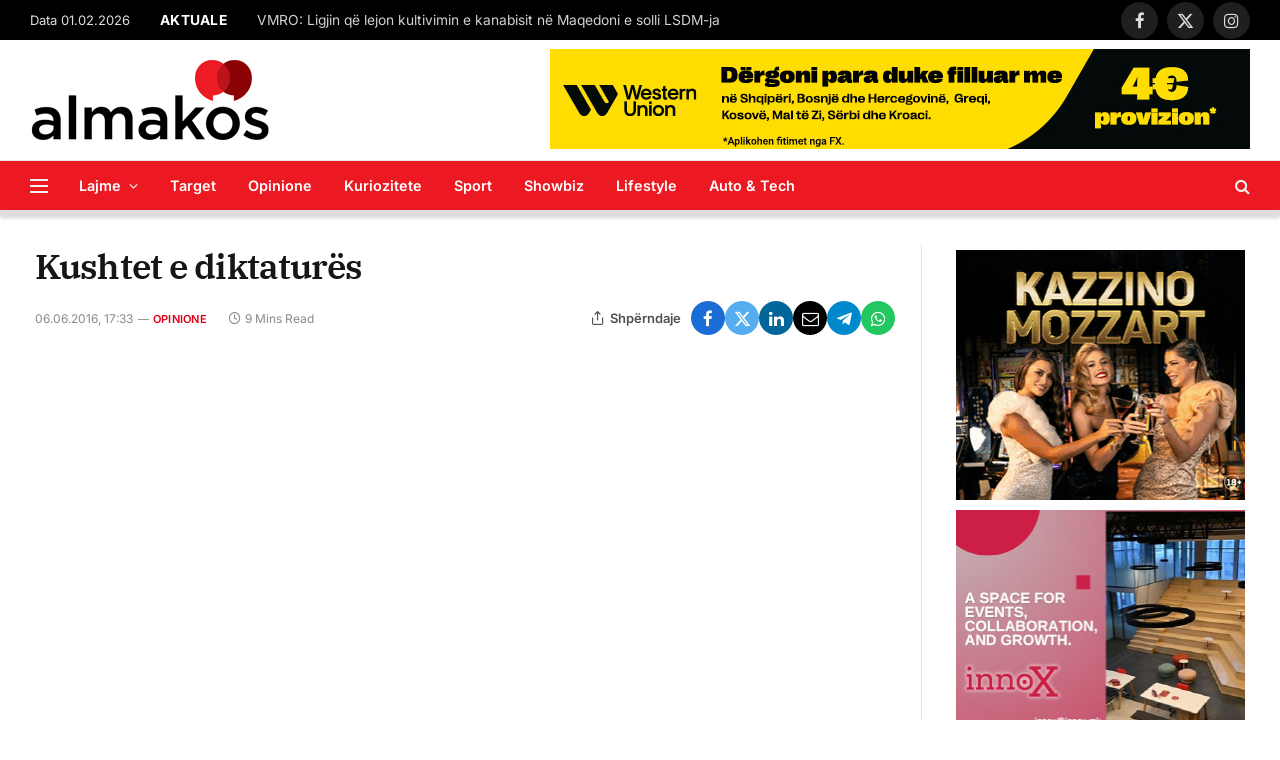

--- FILE ---
content_type: text/html; charset=UTF-8
request_url: https://almakos.com/kushtet-e-diktatures/
body_size: 27691
content:

<!DOCTYPE html>
<html lang="en-US" class="s-light site-s-light">

<head>

	<meta charset="UTF-8" />
	<meta name="viewport" content="width=device-width, initial-scale=1" />
	<meta name='robots' content='index, follow, max-image-preview:large, max-snippet:-1, max-video-preview:-1' />

	<!-- This site is optimized with the Yoast SEO plugin v26.8 - https://yoast.com/product/yoast-seo-wordpress/ -->
	<title>Kushtet e diktaturës &#8211; Almakos.com</title>
	<link rel="canonical" href="https://almakos.com/kushtet-e-diktatures/" />
	<meta property="og:locale" content="en_US" />
	<meta property="og:type" content="article" />
	<meta property="og:title" content="Kushtet e diktaturës &#8211; Almakos.com" />
	<meta property="og:description" content="Shkruan: Abdylmenaf Bexheti, Tetovë Fillimisht një shpjegim terminologjik. Me termin “regjim” në këtë tekst nënkuptoj strukturat qeverisëse në Maqedoni, posaçërisht 5-6 vitet e fundit. Këtu nuk është vetëm VMRO-ja, por edhe BDI-ja dhe gjithë satelitët e tjerë në orbitën e regjimit të Gruevski&amp;com. Në fakt, qeverisja diktatoriale në Maqedoni nënkupton kapjen e shtetit prej një" />
	<meta property="og:url" content="https://almakos.com/kushtet-e-diktatures/" />
	<meta property="og:site_name" content="Almakos.com" />
	<meta property="article:publisher" content="https://www.facebook.com/Almakos1/" />
	<meta property="article:published_time" content="2016-06-06T16:33:18+00:00" />
	<meta property="og:image" content="https://almakos.com/wp-content/uploads/2019/06/alamkosnoimage.jpg" />
	<meta property="og:image:width" content="750" />
	<meta property="og:image:height" content="400" />
	<meta property="og:image:type" content="image/jpeg" />
	<meta name="author" content="almakos" />
	<meta name="twitter:card" content="summary_large_image" />
	<meta name="twitter:label1" content="Written by" />
	<meta name="twitter:data1" content="almakos" />
	<meta name="twitter:label2" content="Est. reading time" />
	<meta name="twitter:data2" content="10 minutes" />
	<script type="application/ld+json" class="yoast-schema-graph">{"@context":"https://schema.org","@graph":[{"@type":"Article","@id":"https://almakos.com/kushtet-e-diktatures/#article","isPartOf":{"@id":"https://almakos.com/kushtet-e-diktatures/"},"author":{"name":"almakos","@id":"https://almakos.com/#/schema/person/85277e264be8820b71d9c68227ff8974"},"headline":"Kushtet e diktaturës","datePublished":"2016-06-06T16:33:18+00:00","mainEntityOfPage":{"@id":"https://almakos.com/kushtet-e-diktatures/"},"wordCount":1984,"publisher":{"@id":"https://almakos.com/#organization"},"image":{"@id":"https://almakos.com/kushtet-e-diktatures/#primaryimage"},"thumbnailUrl":"","articleSection":["Opinione"],"inLanguage":"en-US"},{"@type":"WebPage","@id":"https://almakos.com/kushtet-e-diktatures/","url":"https://almakos.com/kushtet-e-diktatures/","name":"Kushtet e diktaturës &#8211; Almakos.com","isPartOf":{"@id":"https://almakos.com/#website"},"primaryImageOfPage":{"@id":"https://almakos.com/kushtet-e-diktatures/#primaryimage"},"image":{"@id":"https://almakos.com/kushtet-e-diktatures/#primaryimage"},"thumbnailUrl":"","datePublished":"2016-06-06T16:33:18+00:00","breadcrumb":{"@id":"https://almakos.com/kushtet-e-diktatures/#breadcrumb"},"inLanguage":"en-US","potentialAction":[{"@type":"ReadAction","target":["https://almakos.com/kushtet-e-diktatures/"]}]},{"@type":"ImageObject","inLanguage":"en-US","@id":"https://almakos.com/kushtet-e-diktatures/#primaryimage","url":"","contentUrl":""},{"@type":"BreadcrumbList","@id":"https://almakos.com/kushtet-e-diktatures/#breadcrumb","itemListElement":[{"@type":"ListItem","position":1,"name":"Home","item":"https://almakos.com/"},{"@type":"ListItem","position":2,"name":"Kushtet e diktaturës"}]},{"@type":"WebSite","@id":"https://almakos.com/#website","url":"https://almakos.com/","name":"Almakos.com","description":"Shkurt e Shqip","publisher":{"@id":"https://almakos.com/#organization"},"potentialAction":[{"@type":"SearchAction","target":{"@type":"EntryPoint","urlTemplate":"https://almakos.com/?s={search_term_string}"},"query-input":{"@type":"PropertyValueSpecification","valueRequired":true,"valueName":"search_term_string"}}],"inLanguage":"en-US"},{"@type":"Organization","@id":"https://almakos.com/#organization","name":"Almakos","url":"https://almakos.com/","logo":{"@type":"ImageObject","inLanguage":"en-US","@id":"https://almakos.com/#/schema/logo/image/","url":"https://almakos.com/wp-content/uploads/2019/06/logoalmakos-2.png","contentUrl":"https://almakos.com/wp-content/uploads/2019/06/logoalmakos-2.png","width":240,"height":84,"caption":"Almakos"},"image":{"@id":"https://almakos.com/#/schema/logo/image/"},"sameAs":["https://www.facebook.com/Almakos1/"]},{"@type":"Person","@id":"https://almakos.com/#/schema/person/85277e264be8820b71d9c68227ff8974","name":"almakos"}]}</script>
	<!-- / Yoast SEO plugin. -->


<link rel='dns-prefetch' href='//www.googletagmanager.com' />

<link rel="alternate" title="oEmbed (JSON)" type="application/json+oembed" href="https://almakos.com/wp-json/oembed/1.0/embed?url=https%3A%2F%2Falmakos.com%2Fkushtet-e-diktatures%2F" />
<link rel="alternate" title="oEmbed (XML)" type="text/xml+oembed" href="https://almakos.com/wp-json/oembed/1.0/embed?url=https%3A%2F%2Falmakos.com%2Fkushtet-e-diktatures%2F&#038;format=xml" />
<style id='wp-img-auto-sizes-contain-inline-css' type='text/css'>
img:is([sizes=auto i],[sizes^="auto," i]){contain-intrinsic-size:3000px 1500px}
/*# sourceURL=wp-img-auto-sizes-contain-inline-css */
</style>
<style id='wp-emoji-styles-inline-css' type='text/css'>

	img.wp-smiley, img.emoji {
		display: inline !important;
		border: none !important;
		box-shadow: none !important;
		height: 1em !important;
		width: 1em !important;
		margin: 0 0.07em !important;
		vertical-align: -0.1em !important;
		background: none !important;
		padding: 0 !important;
	}
/*# sourceURL=wp-emoji-styles-inline-css */
</style>
<link rel='stylesheet' id='wp-block-library-css' href='https://almakos.com/wp-includes/css/dist/block-library/style.min.css?ver=357c43689b7544eb1bc31c40cc0d87db' type='text/css' media='all' />
<style id='classic-theme-styles-inline-css' type='text/css'>
/*! This file is auto-generated */
.wp-block-button__link{color:#fff;background-color:#32373c;border-radius:9999px;box-shadow:none;text-decoration:none;padding:calc(.667em + 2px) calc(1.333em + 2px);font-size:1.125em}.wp-block-file__button{background:#32373c;color:#fff;text-decoration:none}
/*# sourceURL=/wp-includes/css/classic-themes.min.css */
</style>
<style id='global-styles-inline-css' type='text/css'>
:root{--wp--preset--aspect-ratio--square: 1;--wp--preset--aspect-ratio--4-3: 4/3;--wp--preset--aspect-ratio--3-4: 3/4;--wp--preset--aspect-ratio--3-2: 3/2;--wp--preset--aspect-ratio--2-3: 2/3;--wp--preset--aspect-ratio--16-9: 16/9;--wp--preset--aspect-ratio--9-16: 9/16;--wp--preset--color--black: #000000;--wp--preset--color--cyan-bluish-gray: #abb8c3;--wp--preset--color--white: #ffffff;--wp--preset--color--pale-pink: #f78da7;--wp--preset--color--vivid-red: #cf2e2e;--wp--preset--color--luminous-vivid-orange: #ff6900;--wp--preset--color--luminous-vivid-amber: #fcb900;--wp--preset--color--light-green-cyan: #7bdcb5;--wp--preset--color--vivid-green-cyan: #00d084;--wp--preset--color--pale-cyan-blue: #8ed1fc;--wp--preset--color--vivid-cyan-blue: #0693e3;--wp--preset--color--vivid-purple: #9b51e0;--wp--preset--gradient--vivid-cyan-blue-to-vivid-purple: linear-gradient(135deg,rgb(6,147,227) 0%,rgb(155,81,224) 100%);--wp--preset--gradient--light-green-cyan-to-vivid-green-cyan: linear-gradient(135deg,rgb(122,220,180) 0%,rgb(0,208,130) 100%);--wp--preset--gradient--luminous-vivid-amber-to-luminous-vivid-orange: linear-gradient(135deg,rgb(252,185,0) 0%,rgb(255,105,0) 100%);--wp--preset--gradient--luminous-vivid-orange-to-vivid-red: linear-gradient(135deg,rgb(255,105,0) 0%,rgb(207,46,46) 100%);--wp--preset--gradient--very-light-gray-to-cyan-bluish-gray: linear-gradient(135deg,rgb(238,238,238) 0%,rgb(169,184,195) 100%);--wp--preset--gradient--cool-to-warm-spectrum: linear-gradient(135deg,rgb(74,234,220) 0%,rgb(151,120,209) 20%,rgb(207,42,186) 40%,rgb(238,44,130) 60%,rgb(251,105,98) 80%,rgb(254,248,76) 100%);--wp--preset--gradient--blush-light-purple: linear-gradient(135deg,rgb(255,206,236) 0%,rgb(152,150,240) 100%);--wp--preset--gradient--blush-bordeaux: linear-gradient(135deg,rgb(254,205,165) 0%,rgb(254,45,45) 50%,rgb(107,0,62) 100%);--wp--preset--gradient--luminous-dusk: linear-gradient(135deg,rgb(255,203,112) 0%,rgb(199,81,192) 50%,rgb(65,88,208) 100%);--wp--preset--gradient--pale-ocean: linear-gradient(135deg,rgb(255,245,203) 0%,rgb(182,227,212) 50%,rgb(51,167,181) 100%);--wp--preset--gradient--electric-grass: linear-gradient(135deg,rgb(202,248,128) 0%,rgb(113,206,126) 100%);--wp--preset--gradient--midnight: linear-gradient(135deg,rgb(2,3,129) 0%,rgb(40,116,252) 100%);--wp--preset--font-size--small: 13px;--wp--preset--font-size--medium: 20px;--wp--preset--font-size--large: 36px;--wp--preset--font-size--x-large: 42px;--wp--preset--spacing--20: 0.44rem;--wp--preset--spacing--30: 0.67rem;--wp--preset--spacing--40: 1rem;--wp--preset--spacing--50: 1.5rem;--wp--preset--spacing--60: 2.25rem;--wp--preset--spacing--70: 3.38rem;--wp--preset--spacing--80: 5.06rem;--wp--preset--shadow--natural: 6px 6px 9px rgba(0, 0, 0, 0.2);--wp--preset--shadow--deep: 12px 12px 50px rgba(0, 0, 0, 0.4);--wp--preset--shadow--sharp: 6px 6px 0px rgba(0, 0, 0, 0.2);--wp--preset--shadow--outlined: 6px 6px 0px -3px rgb(255, 255, 255), 6px 6px rgb(0, 0, 0);--wp--preset--shadow--crisp: 6px 6px 0px rgb(0, 0, 0);}:where(.is-layout-flex){gap: 0.5em;}:where(.is-layout-grid){gap: 0.5em;}body .is-layout-flex{display: flex;}.is-layout-flex{flex-wrap: wrap;align-items: center;}.is-layout-flex > :is(*, div){margin: 0;}body .is-layout-grid{display: grid;}.is-layout-grid > :is(*, div){margin: 0;}:where(.wp-block-columns.is-layout-flex){gap: 2em;}:where(.wp-block-columns.is-layout-grid){gap: 2em;}:where(.wp-block-post-template.is-layout-flex){gap: 1.25em;}:where(.wp-block-post-template.is-layout-grid){gap: 1.25em;}.has-black-color{color: var(--wp--preset--color--black) !important;}.has-cyan-bluish-gray-color{color: var(--wp--preset--color--cyan-bluish-gray) !important;}.has-white-color{color: var(--wp--preset--color--white) !important;}.has-pale-pink-color{color: var(--wp--preset--color--pale-pink) !important;}.has-vivid-red-color{color: var(--wp--preset--color--vivid-red) !important;}.has-luminous-vivid-orange-color{color: var(--wp--preset--color--luminous-vivid-orange) !important;}.has-luminous-vivid-amber-color{color: var(--wp--preset--color--luminous-vivid-amber) !important;}.has-light-green-cyan-color{color: var(--wp--preset--color--light-green-cyan) !important;}.has-vivid-green-cyan-color{color: var(--wp--preset--color--vivid-green-cyan) !important;}.has-pale-cyan-blue-color{color: var(--wp--preset--color--pale-cyan-blue) !important;}.has-vivid-cyan-blue-color{color: var(--wp--preset--color--vivid-cyan-blue) !important;}.has-vivid-purple-color{color: var(--wp--preset--color--vivid-purple) !important;}.has-black-background-color{background-color: var(--wp--preset--color--black) !important;}.has-cyan-bluish-gray-background-color{background-color: var(--wp--preset--color--cyan-bluish-gray) !important;}.has-white-background-color{background-color: var(--wp--preset--color--white) !important;}.has-pale-pink-background-color{background-color: var(--wp--preset--color--pale-pink) !important;}.has-vivid-red-background-color{background-color: var(--wp--preset--color--vivid-red) !important;}.has-luminous-vivid-orange-background-color{background-color: var(--wp--preset--color--luminous-vivid-orange) !important;}.has-luminous-vivid-amber-background-color{background-color: var(--wp--preset--color--luminous-vivid-amber) !important;}.has-light-green-cyan-background-color{background-color: var(--wp--preset--color--light-green-cyan) !important;}.has-vivid-green-cyan-background-color{background-color: var(--wp--preset--color--vivid-green-cyan) !important;}.has-pale-cyan-blue-background-color{background-color: var(--wp--preset--color--pale-cyan-blue) !important;}.has-vivid-cyan-blue-background-color{background-color: var(--wp--preset--color--vivid-cyan-blue) !important;}.has-vivid-purple-background-color{background-color: var(--wp--preset--color--vivid-purple) !important;}.has-black-border-color{border-color: var(--wp--preset--color--black) !important;}.has-cyan-bluish-gray-border-color{border-color: var(--wp--preset--color--cyan-bluish-gray) !important;}.has-white-border-color{border-color: var(--wp--preset--color--white) !important;}.has-pale-pink-border-color{border-color: var(--wp--preset--color--pale-pink) !important;}.has-vivid-red-border-color{border-color: var(--wp--preset--color--vivid-red) !important;}.has-luminous-vivid-orange-border-color{border-color: var(--wp--preset--color--luminous-vivid-orange) !important;}.has-luminous-vivid-amber-border-color{border-color: var(--wp--preset--color--luminous-vivid-amber) !important;}.has-light-green-cyan-border-color{border-color: var(--wp--preset--color--light-green-cyan) !important;}.has-vivid-green-cyan-border-color{border-color: var(--wp--preset--color--vivid-green-cyan) !important;}.has-pale-cyan-blue-border-color{border-color: var(--wp--preset--color--pale-cyan-blue) !important;}.has-vivid-cyan-blue-border-color{border-color: var(--wp--preset--color--vivid-cyan-blue) !important;}.has-vivid-purple-border-color{border-color: var(--wp--preset--color--vivid-purple) !important;}.has-vivid-cyan-blue-to-vivid-purple-gradient-background{background: var(--wp--preset--gradient--vivid-cyan-blue-to-vivid-purple) !important;}.has-light-green-cyan-to-vivid-green-cyan-gradient-background{background: var(--wp--preset--gradient--light-green-cyan-to-vivid-green-cyan) !important;}.has-luminous-vivid-amber-to-luminous-vivid-orange-gradient-background{background: var(--wp--preset--gradient--luminous-vivid-amber-to-luminous-vivid-orange) !important;}.has-luminous-vivid-orange-to-vivid-red-gradient-background{background: var(--wp--preset--gradient--luminous-vivid-orange-to-vivid-red) !important;}.has-very-light-gray-to-cyan-bluish-gray-gradient-background{background: var(--wp--preset--gradient--very-light-gray-to-cyan-bluish-gray) !important;}.has-cool-to-warm-spectrum-gradient-background{background: var(--wp--preset--gradient--cool-to-warm-spectrum) !important;}.has-blush-light-purple-gradient-background{background: var(--wp--preset--gradient--blush-light-purple) !important;}.has-blush-bordeaux-gradient-background{background: var(--wp--preset--gradient--blush-bordeaux) !important;}.has-luminous-dusk-gradient-background{background: var(--wp--preset--gradient--luminous-dusk) !important;}.has-pale-ocean-gradient-background{background: var(--wp--preset--gradient--pale-ocean) !important;}.has-electric-grass-gradient-background{background: var(--wp--preset--gradient--electric-grass) !important;}.has-midnight-gradient-background{background: var(--wp--preset--gradient--midnight) !important;}.has-small-font-size{font-size: var(--wp--preset--font-size--small) !important;}.has-medium-font-size{font-size: var(--wp--preset--font-size--medium) !important;}.has-large-font-size{font-size: var(--wp--preset--font-size--large) !important;}.has-x-large-font-size{font-size: var(--wp--preset--font-size--x-large) !important;}
:where(.wp-block-post-template.is-layout-flex){gap: 1.25em;}:where(.wp-block-post-template.is-layout-grid){gap: 1.25em;}
:where(.wp-block-term-template.is-layout-flex){gap: 1.25em;}:where(.wp-block-term-template.is-layout-grid){gap: 1.25em;}
:where(.wp-block-columns.is-layout-flex){gap: 2em;}:where(.wp-block-columns.is-layout-grid){gap: 2em;}
:root :where(.wp-block-pullquote){font-size: 1.5em;line-height: 1.6;}
/*# sourceURL=global-styles-inline-css */
</style>
<style id='dominant-color-styles-inline-css' type='text/css'>
img[data-dominant-color]:not(.has-transparency) { background-color: var(--dominant-color); }
/*# sourceURL=dominant-color-styles-inline-css */
</style>
<link rel='stylesheet' id='elementor-icons-css' href='https://almakos.com/wp-content/plugins/elementor/assets/lib/eicons/css/elementor-icons.min.css?ver=5.46.0' type='text/css' media='all' />
<link rel='stylesheet' id='elementor-frontend-css' href='https://almakos.com/wp-content/plugins/elementor/assets/css/frontend.min.css?ver=3.34.4' type='text/css' media='all' />
<link rel='stylesheet' id='elementor-post-1129557-css' href='https://almakos.com/wp-content/uploads/elementor/css/post-1129557.css?ver=1769732288' type='text/css' media='all' />
<link rel='stylesheet' id='elementor-post-4088-css' href='https://almakos.com/wp-content/uploads/elementor/css/post-4088.css?ver=1769732288' type='text/css' media='all' />
<link rel='stylesheet' id='smartmag-core-css' href='https://almakos.com/wp-content/themes/smart-mag/style.css?ver=9.5.0' type='text/css' media='all' />
<style id='smartmag-core-inline-css' type='text/css'>
:root { --c-main: #dd0017;
--c-main-rgb: 221,0,23;
--text-font: "Inter", system-ui, -apple-system, "Segoe UI", Arial, sans-serif;
--body-font: "Inter", system-ui, -apple-system, "Segoe UI", Arial, sans-serif;
--title-font: "IBM Plex Serif", Georgia, serif;
--title-size-n: 17px;
--title-size-m: 18px;
--title-size-l: 20px;
--main-width: 1220px;
--p-title-space: 7px;
--excerpt-mt: 13px;
--excerpt-size: 14px; }
.s-light { --body-color: #6b6b6b; --c-excerpts: #6b6b6b; }
.post-content { color: #6b6b6b; }
.post-title:not(._) { letter-spacing: -0.025em; }
:root { --sidebar-width: 300px; }
.ts-row, .has-el-gap { --sidebar-c-width: calc(var(--sidebar-width) + var(--grid-gutter-h) + var(--sidebar-c-pad)); }
:root { --sidebar-pad: 32px; --sidebar-sep-pad: 32px; }
.main-wrap > .main { margin-top: 30px; }
.smart-head-main { --c-shadow: #d8d8d8; }
.smart-head-main .smart-head-mid { --head-h: 120px; }
.s-dark .smart-head-main .smart-head-mid,
.smart-head-main .s-dark.smart-head-mid { background-color: #ec1922; }
.smart-head-main .smart-head-bot { --head-h: 55px; background-color: #ec1922; }
.s-dark .smart-head-main .smart-head-bot,
.smart-head-main .s-dark.smart-head-bot { background-color: #ec1922; }
.smart-head-main .smart-head-bot { border-top-width: 1px; border-top-color: #e8e8e8; border-bottom-width: 5px; border-bottom-color: #dedede; }
.navigation-main .menu > li > a { font-size: 14.4px; font-weight: 600; }
.navigation-main .menu > li li a { font-size: 13px; }
.navigation-main { --nav-items-space: 16px; }
.s-light .navigation-main { --c-nav: #ffffff; --c-nav-hov: #191919; }
.s-light .navigation { --c-nav-drop: #ffffff; --c-nav-drop-hov: #adadad; }
.smart-head-mobile .smart-head-top { background-color: #ec1922; }
.smart-head-mobile .smart-head-mid { background-color: #ec1922; }
.s-dark .smart-head-mobile .smart-head-mid,
.smart-head-mobile .s-dark.smart-head-mid { background-color: #ec1922; }
.mobile-menu { font-size: 15px; }
.off-canvas { background-color: #ec1922; }
.s-dark .off-canvas, .off-canvas.s-dark { background-color: #ec1922; }
.smart-head-main .spc-social { --spc-social-fs: 17px; --spc-social-size: 37px; }
.smart-head-main .hamburger-icon { width: 18px; }
.trending-ticker .heading { color: #ffffff; font-size: 13.8px; font-weight: 900; letter-spacing: .02em; margin-right: 30px; }
.trending-ticker .post-link { font-size: 13.8px; }
.trending-ticker { --max-width: 500px; }
.post-meta .meta-item, .post-meta .text-in { font-size: 11px; }
.post-meta .text-in, .post-meta .post-cat > a { font-size: 11px; }
.post-meta .post-cat > a { font-weight: 600; text-transform: uppercase; letter-spacing: .02em; }
.post-meta .post-author > a { font-weight: 600; }
.block-head-f .heading { font-size: 16px; font-weight: 800; text-transform: uppercase; letter-spacing: .03em; }
.block-head-f { --space-below: 15px; --line-weight: 2px; --c-border: #ffffff; }
.s-dark .block-head-f { --c-border: #151516; }
.loop-grid-base .media { margin-bottom: 13px; }
.list-post { --list-p-media-width: 30%; --list-p-media-max-width: 85%; }
.loop-small .ratio-is-custom { padding-bottom: calc(100% / 1.1); }
.loop-small .media:not(i) { max-width: 75px; }
.post-meta-single .meta-item, .post-meta-single .text-in { font-size: 12px; }
.the-post-header .post-meta .post-title { font-weight: 600; }
.entry-content { font-family: "IBM Plex Serif", Georgia, serif; font-size: 17px; }
.site-s-light .entry-content { color: #000000; }
.s-post-modern .post-content-wrap { display: grid; grid-template-columns: minmax(0, 1fr); }
.s-post-modern .entry-content { max-width: min(100%, calc(700px + var(--p-spacious-pad)*2)); justify-self: center; }
.s-head-large .sub-title { font-size: 17px; }
.site-s-light .s-head-large .sub-title { color: #515151; }
.site-s-light .s-head-large .post-meta { --c-post-meta: #565656; }
.s-post-large .post-content-wrap { display: grid; grid-template-columns: minmax(0, 1fr); }
.s-post-large .entry-content { max-width: min(100%, calc(700px + var(--p-spacious-pad)*2)); justify-self: center; }
.a-wrap-2:not(._) { padding-top: 5px; padding-bottom: 5px; padding-left: 10px; padding-right: 10px; margin-top: 0px; margin-bottom: -10px; }
@media (min-width: 1200px) { .s-head-large .post-title { font-size: 40px; } }
@media (min-width: 940px) and (max-width: 1200px) { :root { --sidebar-width: 280px; }
.ts-row, .has-el-gap { --sidebar-c-width: calc(var(--sidebar-width) + var(--grid-gutter-h) + var(--sidebar-c-pad)); }
.navigation-main .menu > li > a { font-size: calc(10px + (14.4px - 10px) * .7); }
.trending-ticker { --max-width: 400px; } }
@media (max-width: 767px) { .s-head-large .post-title { font-size: 29px; } }


/*# sourceURL=smartmag-core-inline-css */
</style>
<link rel='stylesheet' id='smartmag-magnific-popup-css' href='https://almakos.com/wp-content/themes/smart-mag/css/lightbox.css?ver=9.5.0' type='text/css' media='all' />
<link rel='stylesheet' id='font-awesome4-css' href='https://almakos.com/wp-content/themes/smart-mag/css/fontawesome/css/font-awesome.min.css?ver=9.5.0' type='text/css' media='all' />
<link rel='stylesheet' id='smartmag-icons-css' href='https://almakos.com/wp-content/themes/smart-mag/css/icons/icons.css?ver=9.5.0' type='text/css' media='all' />
<link rel="stylesheet" href="https://almakos.com/wp-content/cache/fonts/1/google-fonts/css/2/d/7/684d541d0a8ef1af167b3e660d663.css" data-wpr-hosted-gf-parameters="family=Inter%3A400%2C500%2C600%2C700%7CIBM+Plex+Serif%3A400%2C500%2C600%2C700&display=swap"/>
<script type="text/javascript" src="https://almakos.com/wp-includes/js/jquery/jquery.min.js?ver=3.7.1" id="jquery-core-js"></script>
<script type="text/javascript" src="https://almakos.com/wp-includes/js/jquery/jquery-migrate.min.js?ver=3.4.1" id="jquery-migrate-js"></script>

<!-- Google tag (gtag.js) snippet added by Site Kit -->
<!-- Google Analytics snippet added by Site Kit -->
<script type="text/javascript" src="https://www.googletagmanager.com/gtag/js?id=GT-NGPBGLF" id="google_gtagjs-js" async></script>
<script type="text/javascript" id="google_gtagjs-js-after">
/* <![CDATA[ */
window.dataLayer = window.dataLayer || [];function gtag(){dataLayer.push(arguments);}
gtag("set","linker",{"domains":["almakos.com"]});
gtag("js", new Date());
gtag("set", "developer_id.dZTNiMT", true);
gtag("config", "GT-NGPBGLF");
 window._googlesitekit = window._googlesitekit || {}; window._googlesitekit.throttledEvents = []; window._googlesitekit.gtagEvent = (name, data) => { var key = JSON.stringify( { name, data } ); if ( !! window._googlesitekit.throttledEvents[ key ] ) { return; } window._googlesitekit.throttledEvents[ key ] = true; setTimeout( () => { delete window._googlesitekit.throttledEvents[ key ]; }, 5 ); gtag( "event", name, { ...data, event_source: "site-kit" } ); }; 
//# sourceURL=google_gtagjs-js-after
/* ]]> */
</script>
<link rel="https://api.w.org/" href="https://almakos.com/wp-json/" /><link rel="alternate" title="JSON" type="application/json" href="https://almakos.com/wp-json/wp/v2/posts/177479" /><link rel="EditURI" type="application/rsd+xml" title="RSD" href="https://almakos.com/xmlrpc.php?rsd" />

<link rel='shortlink' href='https://almakos.com/?p=177479' />

<!-- This site is using AdRotate v5.17.2 to display their advertisements - https://ajdg.solutions/ -->
<!-- AdRotate CSS -->
<style type="text/css" media="screen">
	.g { margin:0px; padding:0px; overflow:hidden; line-height:1; zoom:1; }
	.g img { height:auto; }
	.g-col { position:relative; float:left; }
	.g-col:first-child { margin-left: 0; }
	.g-col:last-child { margin-right: 0; }
	@media only screen and (max-width: 480px) {
		.g-col, .g-dyn, .g-single { width:100%; margin-left:0; margin-right:0; }
	}
.adrotate_widgets, .ajdg_bnnrwidgets, .ajdg_grpwidgets { overflow:hidden; padding:0; }
</style>
<!-- /AdRotate CSS -->

<meta name="generator" content="dominant-color-images 1.2.0">
<meta name="generator" content="Site Kit by Google 1.171.0" /><meta name="generator" content="performance-lab 4.0.1; plugins: dominant-color-images, image-prioritizer, performant-translations">
<meta name="generator" content="performant-translations 1.2.0">

		<script>
		var BunyadSchemeKey = 'bunyad-scheme';
		(() => {
			const d = document.documentElement;
			const c = d.classList;
			var scheme = localStorage.getItem(BunyadSchemeKey);
			
			if (scheme) {
				d.dataset.origClass = c;
				scheme === 'dark' ? c.remove('s-light', 'site-s-light') : c.remove('s-dark', 'site-s-dark');
				c.add('site-s-' + scheme, 's-' + scheme);
			}
		})();
		</script>
		<meta name="generator" content="Elementor 3.34.4; settings: css_print_method-external, google_font-enabled, font_display-swap">
<meta name="generator" content="optimization-detective 1.0.0-beta4; rest_api_unavailable">
			<style>
				.e-con.e-parent:nth-of-type(n+4):not(.e-lazyloaded):not(.e-no-lazyload),
				.e-con.e-parent:nth-of-type(n+4):not(.e-lazyloaded):not(.e-no-lazyload) * {
					background-image: none !important;
				}
				@media screen and (max-height: 1024px) {
					.e-con.e-parent:nth-of-type(n+3):not(.e-lazyloaded):not(.e-no-lazyload),
					.e-con.e-parent:nth-of-type(n+3):not(.e-lazyloaded):not(.e-no-lazyload) * {
						background-image: none !important;
					}
				}
				@media screen and (max-height: 640px) {
					.e-con.e-parent:nth-of-type(n+2):not(.e-lazyloaded):not(.e-no-lazyload),
					.e-con.e-parent:nth-of-type(n+2):not(.e-lazyloaded):not(.e-no-lazyload) * {
						background-image: none !important;
					}
				}
			</style>
			<meta name="generator" content="image-prioritizer 1.0.0-beta3">
<link rel="icon" href="https://almakos.com/wp-content/uploads/2025/02/cropped-icon-32x32.png" sizes="32x32" />
<link rel="icon" href="https://almakos.com/wp-content/uploads/2025/02/cropped-icon-192x192.png" sizes="192x192" />
<link rel="apple-touch-icon" href="https://almakos.com/wp-content/uploads/2025/02/cropped-icon-180x180.png" />
<meta name="msapplication-TileImage" content="https://almakos.com/wp-content/uploads/2025/02/cropped-icon-270x270.png" />
		<style type="text/css" id="wp-custom-css">
			.label {display: none}

.main-footer {display:none
}

.social-share {display:none
}

.qpfkg64711b0f918d4 {display:none
}
.wpe_imgrss {
   display:none
}		</style>
		<noscript><style id="rocket-lazyload-nojs-css">.rll-youtube-player, [data-lazy-src]{display:none !important;}</style></noscript>

<meta name="generator" content="WP Rocket 3.19.2.1" data-wpr-features="wpr_lazyload_images wpr_preload_links wpr_host_fonts_locally wpr_desktop" /></head>

<body class="wp-singular post-template-default single single-post postid-177479 single-format-standard wp-theme-smart-mag right-sidebar post-layout-modern post-cat-8 has-sb-sep layout-normal elementor-default elementor-kit-1129557">



<div data-rocket-location-hash="a933d212100e5e0b47adec7322983482" class="main-wrap">

	
<div data-rocket-location-hash="f095da910053694a9017f7c35c9c7614" class="off-canvas-backdrop"></div>
<div data-rocket-location-hash="b9bedebb507d088b143157970a77b56c" class="mobile-menu-container off-canvas s-dark" id="off-canvas">

	<div data-rocket-location-hash="74c5b8180307cd6dba3c190477edcc0a" class="off-canvas-head">
		<a href="#" class="close">
			<span class="visuallyhidden">Close Menu</span>
			<i class="tsi tsi-times"></i>
		</a>

		<div class="ts-logo">
			<img class="logo-mobile logo-image" src="data:image/svg+xml,%3Csvg%20xmlns='http://www.w3.org/2000/svg'%20viewBox='0%200%20120%2042'%3E%3C/svg%3E" width="120" height="42" alt="Almakos.com" data-lazy-src="https://almakos.com/wp-content/uploads/2022/12/logoalmakos.png"/><noscript><img class="logo-mobile logo-image" src="https://almakos.com/wp-content/uploads/2022/12/logoalmakos.png" width="120" height="42" alt="Almakos.com"/></noscript>		</div>
	</div>

	<div data-rocket-location-hash="43bfab4188aca985be6c3bccc02821fc" class="off-canvas-content">

		
			<ul id="menu-mainmenu" class="mobile-menu"><li id="menu-item-396" class="menu-item menu-item-type-taxonomy menu-item-object-category menu-item-has-children menu-item-396"><a href="https://almakos.com/kategoria/lajme/">Lajme</a>
<ul class="sub-menu">
	<li id="menu-item-214406" class="menu-item menu-item-type-taxonomy menu-item-object-category menu-item-214406"><a href="https://almakos.com/kategoria/lajme/maqedoni/">Maqedoni</a></li>
	<li id="menu-item-214407" class="menu-item menu-item-type-taxonomy menu-item-object-category menu-item-214407"><a href="https://almakos.com/kategoria/lajme/shqiperi/">Shqipëri</a></li>
	<li id="menu-item-214408" class="menu-item menu-item-type-taxonomy menu-item-object-category menu-item-214408"><a href="https://almakos.com/kategoria/lajme/bota/">Bota</a></li>
	<li id="menu-item-214409" class="menu-item menu-item-type-taxonomy menu-item-object-category menu-item-214409"><a href="https://almakos.com/kategoria/lajme/kosove/">Kosovë</a></li>
</ul>
</li>
<li id="menu-item-721113" class="menu-item menu-item-type-taxonomy menu-item-object-category menu-item-721113"><a href="https://almakos.com/kategoria/target/">Target</a></li>
<li id="menu-item-399" class="menu-item menu-item-type-taxonomy menu-item-object-category current-post-ancestor current-menu-parent current-post-parent menu-item-399"><a href="https://almakos.com/kategoria/opinione/">Opinione</a></li>
<li id="menu-item-395" class="menu-item menu-item-type-taxonomy menu-item-object-category menu-item-395"><a href="https://almakos.com/kategoria/kuriozitete/">Kuriozitete</a></li>
<li id="menu-item-402" class="menu-item menu-item-type-taxonomy menu-item-object-category menu-item-402"><a href="https://almakos.com/kategoria/sport/">Sport</a></li>
<li id="menu-item-401" class="menu-item menu-item-type-taxonomy menu-item-object-category menu-item-401"><a href="https://almakos.com/kategoria/showbiz/">Showbiz</a></li>
<li id="menu-item-398" class="menu-item menu-item-type-taxonomy menu-item-object-category menu-item-398"><a href="https://almakos.com/kategoria/lifestyle/">Lifestyle</a></li>
<li id="menu-item-1029390" class="menu-item menu-item-type-taxonomy menu-item-object-category menu-item-1029390"><a href="https://almakos.com/kategoria/auto-tech/">Auto &amp; Tech</a></li>
</ul>
		
		
		
		<div class="spc-social-block spc-social spc-social-b smart-head-social">
		
			
				<a href="https://www.facebook.com/Almakos1" class="link service s-facebook" target="_blank" rel="nofollow noopener">
					<i class="icon tsi tsi-facebook"></i>					<span class="visuallyhidden">Facebook</span>
				</a>
									
			
				<a href="#" class="link service s-twitter" target="_blank" rel="nofollow noopener">
					<i class="icon tsi tsi-twitter"></i>					<span class="visuallyhidden">X (Twitter)</span>
				</a>
									
			
				<a href="https://www.instagram.com/almakosportal" class="link service s-instagram" target="_blank" rel="nofollow noopener">
					<i class="icon tsi tsi-instagram"></i>					<span class="visuallyhidden">Instagram</span>
				</a>
									
			
		</div>

		
	</div>

</div>
<div data-rocket-location-hash="1cf54cda0eb1aa967484f4ff216e0c7e" class="smart-head smart-head-a smart-head-main" id="smart-head" data-sticky="auto" data-sticky-type="smart" data-sticky-full>
	
	<div data-rocket-location-hash="4475d8fb7e34e0acbc78243b82cd7044" class="smart-head-row smart-head-top s-dark smart-head-row-full">

		<div class="inner wrap">

							
				<div class="items items-left ">
				
<span class="h-date">
	Data 01.02.2026</span>
<div class="trending-ticker" data-delay="5">
	<span class="heading">Aktuale</span>

	<ul>
				
			<li><a href="https://almakos.com/vmro-ligjin-qe-lejon-kultivimin-e-kanabisit-ne-maqedoni-e-solli-lsdm-ja/" class="post-link">VMRO: Ligjin që lejon kultivimin e kanabisit në Maqedoni e solli LSDM-ja</a></li>
		
				
			<li><a href="https://almakos.com/sela-fton-qytetaret-te-kene-durim-per-safe-city-derisa-sa-bashkerisht-ta-fitojme-kete-beteje/" class="post-link">Sela fton qytetarët të kenë durim për “Safe City”: Derisa sa bashkërisht ta fitojmë këtë betejë!</a></li>
		
				
			<li><a href="https://almakos.com/berisha-reagon-per-bllokimin-e-aksit-librazhd-prrenjas-arsyeja-jane-vjedhjet-kolosale-rama-balluku/" class="post-link">Berisha reagon për bllokimin e aksit Librazhd-Prrenjas: Arsyeja janë vjedhjet kolosale Rama-Balluku</a></li>
		
				
			<li><a href="https://almakos.com/ziadin-sela-sot-filloi-zhvatja-selektive-e-kamufluar-me-emrin-safe-city/" class="post-link">Ziadin Sela: Sot filloi zhvatja selektive e kamufluar me emrin “Safe City”</a></li>
		
				
			<li><a href="https://almakos.com/hapet-rruga-librazhd-prrenjas-pas-7-oresh-bllokimi-nga-rreshqitja-e-masivit-shkembor/" class="post-link">Hapet rruga Librazhd–Prrenjas pas 7 orësh bllokimi nga rrëshqitja e masivit shkëmbor</a></li>
		
				
			<li><a href="https://almakos.com/shembja-e-shpatit-te-malit-ne-dragostunje-mijera-persona-te-bllokuar-ne-aksin-librazhd-prrenjas-reagon-drejtori-i-arrsh-u-shkaktua-nga-mbingopja-e-malit-me-uje/" class="post-link">Shembja e shpatit të malit në Dragostunjë, mijëra persona të bllokuar në aksin Librazhd–Prrenjas, reagon drejtori i ARRSH: U shkaktua nga mbingopja e malit me ujë</a></li>
		
				
			<li><a href="https://almakos.com/bllokimi-i-aksit-librazhd-prrenjas-tedi-blushi-korrupsioni-rama-balluku-ve-ne-rrezik-jeten-e-qytetareve/" class="post-link">Bllokimi i aksit Librazhd-Prrenjas, Tedi Blushi: Korrupsioni Rama-Balluku vë në rrezik jetën e qytetarëve</a></li>
		
				
			<li><a href="https://almakos.com/nga-67-mije-euro-te-taksapaguesve-ne-therrime-audi-luksoz-i-merkos-shitet-per-cmimin-e-nje-veture-te-perdorur/" class="post-link">Nga 67 mijë euro të taksapaguesve, në ‘thërrime’: Audi luksoz i Merkos shitet për çmimin e një veture të përdorur!</a></li>
		
				
			</ul>
</div>
				</div>

							
				<div class="items items-center empty">
								</div>

							
				<div class="items items-right ">
				
		<div class="spc-social-block spc-social spc-social-b smart-head-social">
		
			
				<a href="https://www.facebook.com/Almakos1" class="link service s-facebook" target="_blank" rel="nofollow noopener">
					<i class="icon tsi tsi-facebook"></i>					<span class="visuallyhidden">Facebook</span>
				</a>
									
			
				<a href="#" class="link service s-twitter" target="_blank" rel="nofollow noopener">
					<i class="icon tsi tsi-twitter"></i>					<span class="visuallyhidden">X (Twitter)</span>
				</a>
									
			
				<a href="https://www.instagram.com/almakosportal" class="link service s-instagram" target="_blank" rel="nofollow noopener">
					<i class="icon tsi tsi-instagram"></i>					<span class="visuallyhidden">Instagram</span>
				</a>
									
			
		</div>

						</div>

						
		</div>
	</div>

	
	<div data-rocket-location-hash="ce03145ae535fbfd496b3df978708424" class="smart-head-row smart-head-mid is-light smart-head-row-full">

		<div class="inner wrap">

							
				<div class="items items-left ">
					<a href="https://almakos.com/" title="Almakos.com" rel="home" class="logo-link ts-logo logo-is-image">
		<span>
			
				
					<img src="data:image/svg+xml,%3Csvg%20xmlns='http://www.w3.org/2000/svg'%20viewBox='0%200%200%200'%3E%3C/svg%3E" class="logo-image logo-image-dark" alt="Almakos.com" data-lazy-srcset="https://smartmag.theme-sphere.com/smart-times/wp-content/uploads/sites/30/2022/03/The-Smart-Times-Logo01-white.png ,https://smartmag.theme-sphere.com/smart-times/wp-content/uploads/sites/30/2022/03/The-Smart-Times-Logo01-white@2x.png 2x" data-lazy-src="https://smartmag.theme-sphere.com/smart-times/wp-content/uploads/sites/30/2022/03/The-Smart-Times-Logo01-white.png"/><noscript><img src="https://smartmag.theme-sphere.com/smart-times/wp-content/uploads/sites/30/2022/03/The-Smart-Times-Logo01-white.png" class="logo-image logo-image-dark" alt="Almakos.com" srcset="https://smartmag.theme-sphere.com/smart-times/wp-content/uploads/sites/30/2022/03/The-Smart-Times-Logo01-white.png ,https://smartmag.theme-sphere.com/smart-times/wp-content/uploads/sites/30/2022/03/The-Smart-Times-Logo01-white@2x.png 2x"/></noscript><img src="data:image/svg+xml,%3Csvg%20xmlns='http://www.w3.org/2000/svg'%20viewBox='0%200%20240%2084'%3E%3C/svg%3E" class="logo-image" alt="Almakos.com" width="240" height="84" data-lazy-src="https://almakos.com/wp-content/uploads/2022/12/logoalmakos.png"/><noscript><img src="https://almakos.com/wp-content/uploads/2022/12/logoalmakos.png" class="logo-image" alt="Almakos.com" width="240" height="84"/></noscript>
									 
					</span>
	</a>				</div>

							
				<div class="items items-center empty">
								</div>

							
				<div class="items items-right ">
				
<div class="h-text h-text">
	<div data-rocket-location-hash="d23ee7238217b0bee2c27f2e82ea5aee" class="g g-9"><div class="g-single a-131"><a class="gofollow" data-track="MTMxLDksNjA=" href="https://ufs.com.mk/"><img src="data:image/svg+xml,%3Csvg%20xmlns='http://www.w3.org/2000/svg'%20viewBox='0%200%20700%2095'%3E%3C/svg%3E" width="700" height="95" data-lazy-src="https://almakos.com/wp-content/uploads/2025/04/700x100-ALB.jpg" /><noscript><img src="https://almakos.com/wp-content/uploads/2025/04/700x100-ALB.jpg" width="700" height="95" /></noscript></a></div></div></div>				</div>

						
		</div>
	</div>

	
	<div data-rocket-location-hash="ba7d29a5233f6e3d97942b6736d38fb5" class="smart-head-row smart-head-bot s-dark smart-head-row-full">

		<div class="inner wrap">

							
				<div class="items items-left ">
				
<button class="offcanvas-toggle has-icon" type="button" aria-label="Menu">
	<span class="hamburger-icon hamburger-icon-b">
		<span class="inner"></span>
	</span>
</button>	<div class="nav-wrap">
		<nav class="navigation navigation-main nav-hov-a">
			<ul id="menu-mainmenu-1" class="menu"><li class="menu-item menu-item-type-taxonomy menu-item-object-category menu-item-has-children menu-cat-1 menu-item-396"><a href="https://almakos.com/kategoria/lajme/">Lajme</a>
<ul class="sub-menu">
	<li class="menu-item menu-item-type-taxonomy menu-item-object-category menu-cat-52 menu-item-214406"><a href="https://almakos.com/kategoria/lajme/maqedoni/">Maqedoni</a></li>
	<li class="menu-item menu-item-type-taxonomy menu-item-object-category menu-cat-7 menu-item-214407"><a href="https://almakos.com/kategoria/lajme/shqiperi/">Shqipëri</a></li>
	<li class="menu-item menu-item-type-taxonomy menu-item-object-category menu-cat-4 menu-item-214408"><a href="https://almakos.com/kategoria/lajme/bota/">Bota</a></li>
	<li class="menu-item menu-item-type-taxonomy menu-item-object-category menu-cat-6 menu-item-214409"><a href="https://almakos.com/kategoria/lajme/kosove/">Kosovë</a></li>
</ul>
</li>
<li class="menu-item menu-item-type-taxonomy menu-item-object-category menu-cat-54290 menu-item-721113"><a href="https://almakos.com/kategoria/target/">Target</a></li>
<li class="menu-item menu-item-type-taxonomy menu-item-object-category current-post-ancestor current-menu-parent current-post-parent menu-cat-8 menu-item-399"><a href="https://almakos.com/kategoria/opinione/">Opinione</a></li>
<li class="menu-item menu-item-type-taxonomy menu-item-object-category menu-cat-11 menu-item-395"><a href="https://almakos.com/kategoria/kuriozitete/">Kuriozitete</a></li>
<li class="menu-item menu-item-type-taxonomy menu-item-object-category menu-cat-15 menu-item-402"><a href="https://almakos.com/kategoria/sport/">Sport</a></li>
<li class="menu-item menu-item-type-taxonomy menu-item-object-category menu-cat-9 menu-item-401"><a href="https://almakos.com/kategoria/showbiz/">Showbiz</a></li>
<li class="menu-item menu-item-type-taxonomy menu-item-object-category menu-cat-18 menu-item-398"><a href="https://almakos.com/kategoria/lifestyle/">Lifestyle</a></li>
<li class="menu-item menu-item-type-taxonomy menu-item-object-category menu-cat-171185 menu-item-1029390"><a href="https://almakos.com/kategoria/auto-tech/">Auto &amp; Tech</a></li>
</ul>		</nav>
	</div>
				</div>

							
				<div class="items items-center empty">
								</div>

							
				<div class="items items-right ">
				

	<a href="#" class="search-icon has-icon-only is-icon" title="Search">
		<i class="tsi tsi-search"></i>
	</a>

				</div>

						
		</div>
	</div>

	</div>
<div data-rocket-location-hash="2b9f04992c544cec4c9e58b4c5f1a9a9" class="smart-head smart-head-a smart-head-mobile" id="smart-head-mobile" data-sticky="mid" data-sticky-type="smart" data-sticky-full>
	
	<div data-rocket-location-hash="126ac10cb240ccd2a10afb5eca65e1c9" class="smart-head-row smart-head-mid smart-head-row-3 s-dark smart-head-row-full">

		<div class="inner wrap">

							
				<div class="items items-left ">
				
<button class="offcanvas-toggle has-icon" type="button" aria-label="Menu">
	<span class="hamburger-icon hamburger-icon-a">
		<span class="inner"></span>
	</span>
</button>				</div>

							
				<div class="items items-center ">
					<a href="https://almakos.com/" title="Almakos.com" rel="home" class="logo-link ts-logo logo-is-image">
		<span>
			
									<img class="logo-mobile logo-image" src="data:image/svg+xml,%3Csvg%20xmlns='http://www.w3.org/2000/svg'%20viewBox='0%200%20120%2042'%3E%3C/svg%3E" width="120" height="42" alt="Almakos.com" data-lazy-src="https://almakos.com/wp-content/uploads/2022/12/logoalmakos.png"/><noscript><img class="logo-mobile logo-image" src="https://almakos.com/wp-content/uploads/2022/12/logoalmakos.png" width="120" height="42" alt="Almakos.com"/></noscript>									 
					</span>
	</a>				</div>

							
				<div class="items items-right ">
				

	<a href="#" class="search-icon has-icon-only is-icon" title="Search">
		<i class="tsi tsi-search"></i>
	</a>

				</div>

						
		</div>
	</div>

	</div>

<div data-rocket-location-hash="d48d930d9f8d05416a25b3d4ddd1bc61" class="a-wrap a-wrap-base a-wrap-2 a-wrap-bg show-sm show-xs"> <div class="g g-9"><div class="g-single a-131"><a class="gofollow" data-track="MTMxLDksNjA=" href="https://ufs.com.mk/"><img src="data:image/svg+xml,%3Csvg%20xmlns='http://www.w3.org/2000/svg'%20viewBox='0%200%20700%2095'%3E%3C/svg%3E" width="700" height="95" data-lazy-src="https://almakos.com/wp-content/uploads/2025/04/700x100-ALB.jpg" /><noscript><img src="https://almakos.com/wp-content/uploads/2025/04/700x100-ALB.jpg" width="700" height="95" /></noscript></a></div></div> <br>
<!-- Error, Advert is not available at this time due to schedule/geolocation restrictions! --></div>
<div data-rocket-location-hash="8d092fa20046a9e7671c0058eb57cb44" class="main ts-contain cf right-sidebar">
	
		
<div data-rocket-location-hash="d20eb76fb42fd86aac555423c9ddd578" class="ts-row">
	<div class="col-8 main-content s-post-contain">
					<div class="the-post-header s-head-modern s-head-modern-a has-share-meta-right">
	<div class="post-meta post-meta-a post-meta-left post-meta-single has-below"><h1 class="is-title post-title">Kushtet e diktaturës</h1><div class="meta-below-has-right"><div class="post-meta-items meta-below"><span class="meta-item date"><time class="post-date" datetime="2016-06-06T17:33:18+02:00">06.06.2016, 17:33</time></span><span class="meta-item has-next-icon post-cat">
						
						<a href="https://almakos.com/kategoria/opinione/" class="category term-color-8" rel="category">Opinione</a>
					</span>
					<span class="meta-item read-time has-icon"><i class="tsi tsi-clock"></i>9 Mins Read</span></div> 
	<div class="post-share post-share-b spc-social-colors  post-share-b-circles">

					<span class="share-text">
				<i class="icon tsi tsi-share1"></i>
				Shpërndaje			</span>
				
		
				
			<a href="https://www.facebook.com/sharer.php?u=https%3A%2F%2Falmakos.com%2Fkushtet-e-diktatures%2F" class="cf service s-facebook service-lg" 
				title="Share on Facebook" target="_blank" rel="nofollow noopener">
				<i class="tsi tsi-facebook"></i>
				<span class="label">Facebook</span>
							</a>
				
				
			<a href="https://twitter.com/intent/tweet?url=https%3A%2F%2Falmakos.com%2Fkushtet-e-diktatures%2F&#038;text=Kushtet%20e%20diktatur%C3%ABs" class="cf service s-twitter service-lg" 
				title="Share on X (Twitter)" target="_blank" rel="nofollow noopener">
				<i class="tsi tsi-twitter"></i>
				<span class="label">Twitter</span>
							</a>
				
				
			<a href="https://www.linkedin.com/shareArticle?mini=true&#038;url=https%3A%2F%2Falmakos.com%2Fkushtet-e-diktatures%2F" class="cf service s-linkedin service-lg" 
				title="Share on LinkedIn" target="_blank" rel="nofollow noopener">
				<i class="tsi tsi-linkedin"></i>
				<span class="label">LinkedIn</span>
							</a>
				
				
			<a href="/cdn-cgi/l/email-protection#[base64]" class="cf service s-email service-lg" title="Share via Email" target="_blank" rel="nofollow noopener">
				<i class="tsi tsi-envelope-o"></i>
				<span class="label">Email</span>
							</a>
				
				
			<a href="https://t.me/share/url?url=https%3A%2F%2Falmakos.com%2Fkushtet-e-diktatures%2F&#038;title=Kushtet%20e%20diktatur%C3%ABs" class="cf service s-telegram service-lg" 
				title="Share on Telegram" target="_blank" rel="nofollow noopener">
				<i class="tsi tsi-telegram"></i>
				<span class="label">Telegram</span>
							</a>
				
				
			<a href="https://wa.me/?text=Kushtet%20e%20diktatur%C3%ABs%20https%3A%2F%2Falmakos.com%2Fkushtet-e-diktatures%2F" class="cf service s-whatsapp service-lg" 
				title="Share on WhatsApp" target="_blank" rel="nofollow noopener">
				<i class="tsi tsi-whatsapp"></i>
				<span class="label">WhatsApp</span>
							</a>
				
		
				
		
				
	</div>

</div></div>	
	
</div>		
					<div class="single-featured">	
	<div class="featured">
				
			<a href="https://almakos.com/kushtet-e-diktatures/" class="image-link media-ratio ar-bunyad-main" title="Kushtet e diktaturës"></a>		
						
			</div>

	</div>
		
		<div class="the-post s-post-modern">

			<article id="post-177479" class="post-177479 post type-post status-publish format-standard has-post-thumbnail category-opinione">
				
<div class="post-content-wrap">
	
	<div class="post-content cf entry-content content-spacious">

		
				
		<p>Shkruan: Abdylmenaf Bexheti, Tetovë</p>
<p>Fillimisht një shpjegim terminologjik. Me termin “regjim” në këtë tekst nënkuptoj strukturat qeverisëse në Maqedoni, posaçërisht 5-6 vitet e fundit. Këtu nuk është vetëm VMRO-ja, por edhe BDI-ja dhe gjithë satelitët e tjerë në orbitën e regjimit të Gruevski&amp;com. Në fakt, qeverisja diktatoriale në Maqedoni nënkupton kapjen e shtetit prej një grupi të ngushtë njerëzish në të dyja strukturat politike përballë numrit të konsiderueshëm të njerëzve të ndershëm në po ato struktura.</p>
<p>Regjimet diktatoriale gjithandej përfundojnë në izolime regjionale dhe ndërkombëtare. Izolimet zakonisht nisin për arsye politike, por më shpesh realizohen me instrumente ekonomike. Problemi qëndron te adresa e faturës për këto veprime. Faturën e paguajnë qytetarët. Kostoja direkte bie mbi ata, ndërkohë që pritet transmisioni i efektit të bartet te politikanët përgjatë procesit të ardhshëm elektoral. Një shembull më i afërt në historinë e regjionit ishte regjimi i Millosheviqit. Nuk duhet elaboruar më detajisht si filloi dhe aq më pak si mbaroi, por kostot edhe pas 15 viteve i përjeton popullata!</p>
<p>Maqedonia, në kontekstin gjeopolitik, dhe sjellja e regjimit do jetë një “rast i mirë studimor” për studentët e shkencave politike, por jo ato të  “prof. Horhes” në UKIM të Shkupit, si dhe shumë të tjerëve që deklarohen si të pavarur, ndërkohë që politika i “tërheqë për hunde” si do dhe ku do! Prej “intelektualëve dhe profesorëve të pavarur” ka edhe të atillë që ministrat (dhe zëvendësit, bile edhe këto aktualë) ua kanë mbajtur çantat nëpër kampuse derisa i kanë “magjistruar dhe doktoruar” ata. Personalisht ata do të vetidentifikohen edhe në këtë rast.</p>
<p>Sado që negativisht ndikoi, akti i abolimit në Maqedoni edhe si mega-skandal i të a.q. kryetar i Maqedonisë e ka edhe efektin e vet “pozitiv” – si katalizator dhe betonues i krizës politike të një subjekti të vetëm. Mbase kjo u bë shkak edhe i “thyerjes së besës” dhënë Gruevskit për zgjedhjet e 5 qershorit. Për herë të parë, pas shumë vitesh, BDI-ja e bëri një veprim të mirë!</p>
<p>Aspektin gjeopolitik të Maqedonisë e kemi trajtuar disa herë, gjithnjë duke paralajmëruar rrezikun që kjo qeverisje këtu do ta sjellë vendin, andaj kësaj radhe do ta shqyrtojmë edhe nga një aspekt – keqqeverisja e brendshme, që e përcaktoi intensitetin e ndikimit të jashtëm. Kjo marrëdhënie njihet edhe në kuptimin teorik (Richard Haass, 2013), sipas të cilit “politika e jashtme e çdo vendi fillon nga politika e brendshme e tij” (Foreign Policy begins at Home).</p>
<p>Izolimi ekonomik ka filluar nga reduktimi dhe bllokimi i fondeve e granteve ndërkombëtare. Një gjë të tillë ia “kam sugjeruar” komisarit Han një natë pas nënshkrimit të Marrëveshjes së Përzhinos në darkën e punës që na e shtroi një rrethi shumë të ngushtë në rezidencën e BE-së në Përzhino. Ah sikur ta zbatonin pa humbur kohë në sistemin e “shkopit dhe karotës”! Zaten, këtu dështoi bashkësia ndërkombëtare – nuk i kishin “mësuar leksionet” nga marrëveshjet e kaluara në formatin e “letrave të tualetit”. Asnjë normë nuk vlen në Ballkan po qe se nuk keni mekanizëm të fuqishëm kushtëzimi ose sanksionimi. A nuk e mësuam këtë edhe nga MO-ja?</p>
<p>Vetizolimi i Maqedonisë shkaktohet nga regjimi diktatorial, i cili midis demokratizimit dhe izolimit, gjithnjë me shpresë të mbijetesës politike, përzgjedhë të dytën. Duke u izoluar “brenda llojit vet”, regjimi mendon se do t’i shpëtojë presionit ndërkombëtar, por edhe regjional, pavarësisht nga kostot që do të paguajnë tjerët. Bota idilike e diktatorëve është ajo në të cilën sundojnë pa “ndërhyrje” nga oponentët. Nëse “kjo botë” u lejohet të zgjatë pak më gjatë, ata fillojnë t’i besojnë tendencës se mund t’ia dalin! Zaten këtu qëndron kurthi i “botës së tyre”.</p>
<p>Në këtë proces diktatorët e Maqedonisë i gabuan llogaritjet! Fillimisht llogaritën në preferencën e mbështetjes ruse, gjithnjë duke menduar dhe kapitalizuar preferencën e tyre në sferën e ndikimit gjeopolitik. Ndoshta “blenë” disa muaj duke gënjyer veten me relevancën e tyre në këtë ekuacion gjeopolitik. As Serbia nuk mbijetoi në këto përllogaritje, e lëre më Maqedonia. Kur të mëdhenjtë bëjnë pazare, të vegjlit bëhen pa(k) pare ose, thjesht, bëhen kolaterale! Shembulli më i mirë për këtë ishte rasti i flamurit dhe himnit të Kosovës për medaljen e artë të Majlinda Kelmendit në Kampionatin Europian të mundjes në Kazan të Rusisë!</p>
<p>Gjithashtu diktatorët lokalë të Maqedonisë llogaritën edhe në krizën e refugjatëve dhe faktorizimin e tyre. Menduan se Berlini zyrtar do t’i lusë për korridor transiti. Në vend që a kapitalizojë “shansin” me projekte për pranim, sistemim dhe transitim të tyre, duke krijuar efekte të shumëfishta, si ekonomike, sociale dhe politike, ata treguan “dhëmbët” të frustruar për “kërcënimin” e sovranitetit tyre. Trishtuese ishte fotoja e “Horhes” në ballinat e Bild-it gjerman!</p>
<p>Konteksti regjional i Maqedonisë mbetet sfidues për regjimin vendor. Qëndrimi i Athinës zyrtare bëhet edhe më rigoroz, posaçërisht pas armiqësimit të regjimit me ndërkombëtarët. Kryeministri bullgar publikisht e qortoi sjelljen dhe veprimet e ish homologut të tij, diktatorit Gruevski. Duke llogaritur në Tiranën indiferente si deri më tani, ai rrezikon të irritojë në këtë proces edhe më shumë! Bllokimi i trangujve “shqiptarë” në kufi nuk zgjati më shumë se dy ditë dhe ishte një matje pulsi ndaj Tiranës zyrtare. Në anën tjetër, Prishtina zyrtare që para dy vitesh ia ka treguar dhëmbët me masat e reciprocitetit në mbyllje të kufirit. Beogradi, i “evropizuar” në agjendë, posaçërisht pas fitores më bindëse të agjendës proevropiane të Vuçiqit, e lë gjithnjë më të vetmuar regjimin e Shkupit. Në këto rrethana regjimi i Shkupit ose do të vetëdijësohet për t’u pajtuar me realitetin e krijuar, që është shumë pak për t’u besuar, ose do vetëpërmbyset i ngulfatur në izolim pa kthim.</p>
<p>Gjeopolitika regjionale bëhet gjithnjë e më konfuze me ndërhyrjet e Turqisë në agjendat e regjionit. Pas paternalizmit turk ndaj Ballkanit Perendimor (Sarajevë, Tiranë, Prishtinë dhe Shkup) si duket Turqia i rrit apetitet edhe me Ballkanin Qendror, posaçërisht me Beogradin zyrtar. Në tre nga këto katër qendra (pa Shkupin zyrtar), Turqia dhe Erdogani morën simpatinë e establishmentit politik regjional pikërisht në çështjen e kundërvënies së interesave të Beogradit, ndërkohë që me këtë të fundit u tregua dyfytyrësia përgjatë vizitës së kryeministrit tij (z. Davutoglu) në fund të vitit 2015-të! Ai sikur deshi ta rimarrë simpatinë e Beogradit nga historia e hidhur me shqiptarët 80 vite më parë, që nga koha e Zogut dhe dyndjeve të mëdha të shqiptarëve në Turqi, duke i konvertuar në “turq elhamdulilah”! Po çka se ua mori një pjesë të kapitalit të majmë kosovarëve pothuaj falas, siç ishte me rastin e KEDS-it (rrjetit të shpërndarjes së energjisë elektrike me vlerë mbi katër herë më të ulët se çmimi i po të njëjtit potencial-treg në Maqedoni). Normalisht, gjithnjë duke ua rrahur shpatullat me qefbërje “Hashim dhe Edvin kardashit”! Ndërkaq për simpatinë ndaj maqedonasve s’ka nevojë të elaborohet, sepse është e njohur botërisht tash e një çerekshekulli.</p>
<p>Konteksti evropian i gjeopolitikës së Maqedonisë është edhe më kompleks se kaq. Që nga Raporti e Pribe-së me të gjitha diagnostifikimet detale të sistemit të kalbur, iu futën Marrëveshjes së Përzhinos me përcaktim që përmes zhvatjes, obstruksioneve dhe neglizhencës krijojnë hapësirë për ta mbajtur në infuzion politik elektoratin e helmuar me gënjeshtra nga spin-i dhe PR-i i mediumeve të partizuara. E shpallen person non grata Van Hauten, duke e larguar nga Shkupi vetëm pse filloi t’i ballafaqojë me gënjeshtrat dhe shantazhet e tyre. Menduan se Perëndimi do ta tejkalojë lehtë rezistencën masovike qytetare. Ndoshta, po të ishte në pyetje vetëm opozita, Brukseli edhe do t’i shikonte “nëpër gishta” dështimet dhe gënjeshtrat e regjimit, por ama organizimi qytetar dhe rezistenca apartiake ka vlerat dhe dioptrinë tjetër nga Perëndimi. Në mossuksesin e Johanes-it austriak u përcaktua një Johanes tjetër, por kësaj radhe një gjerman! Këta dhe “lehtësues” tjerë në misione të këtilla, edhe pse nuk theksohen, nënkuptojnë atribute protektorati. Elementet e protektoratit vërehen te konvertimi i krizës politike edhe në krizë të sigurisë nën “patronazhin” e Komisares Federika Mogerini, karakteri i së cilës është diametralisht i kundërt me atë të Komisarit Han!</p>
<p>Krejt këto rrethana të kontekstit regjional dhe ndërkombëtar e bëjnë Maqedoninë të paqëndrueshme në përcaktimet deklarative për integrimet euro-atlantike. Para një dekade vendi ishte në krah me Kroacinë në këtë proces, ndërkohë që Serbia ishte një dekadë pas neve. Sot na ka tejkaluar Serbia e Mali i Zi dhe “Oaza e regjionit” të dikurshëm po shndërrohet në shkretëtirë të izoluar politikisht dhe ekonomikisht njëkohësisht. Banka Botërore i bllokoi gjitha financimet e projekteve të dedikuara për infrastrukturën e komunave, ndërkohë që IPA-fondet europiane gjithashtu pezullohen. Vetëm fondet nga buxheti i BE-së janë me peshë relevante financiare për vendin. Vetëm viti fiskal 2016-të i buxhetit të BE-së, parasheh 91,6 milionë dhe ai 2017-të edhe 94,9 mil. euro për Maqedoninë. Këto dhe masat e tjera të bashkësisë ndërkombëtare saknsionojnë qytetarët që ata ta ndjejnë në lëkurën e tyre dhe e gjithë kjo të reflektojë në zgjedhjet e ardhshme, kurdo qofshin ato. Fondet e tjera nga donatorë ndërkombëtarë (USAID, GIZ, grante holandeze, britanike, japoneze etj.) do të pezullohen dhe “sterilizohen” deri në ndërrim të regjimit. Kjo pa dyshim që do të ndodhë, por rikuperimi do të kërkojë kohe, resurse dhe alternativa.</p>
<p>Sivjet kur “festojmë” jubileun 20-vjeçar të marrëdhënieve me BE-në, që prej nënshkrimit të marrëveshjes së parë për bashkëpunim dhe gati një dekadë të statusit të kandidatit për anëtarësim në BE, kemi arritur në atë shkallë që me shumë të drejt të kërcënohemi për tërheqjen e rekomandimit nga Komisioni i BE-së! Kjo është meritë e qeverisjes diktatoriale, përfshirë këtu edhe subjektin shqiptar, që në emër të vetin e mban atributin e “integrimeve”! Është mirë që “elitat qeverisëse” të mos pretendojnë të na (dez)integrojnë më tej, sepse mjaft “sukses” kanë arritur në këtë proces. Që të jetë ironia edhe më e madhe, më se një dekadë të këtij “suksesi” shqiptarët e kanë “qeverisur” Sekretariatin për Euro-integrime në qeverinë diktatoriale të Maqedonisë.</p>
<p>Koha e humbur e gjeneratave te reja nuk kthehet prapa dhe nuk kompensohet më. Aq më shumë nëse kjo humbje përkthehet në trendet emigruese të rinisë në kërkim të shpresave për jetë më të mirë. Ndoshta faktori ndërkombëtar ka kohë të mjaftueshme dhe “nuk i shpejtohet” në procesin e çlirimit nga regjimet diktatoriale, por qytetarëve kjo do u kushtojë  shumë. “Elitat” meritore për këtë proces nuk mundet dhe kurrë nuk do të amnistohen nga këto dështime.</p>

				
		
		
		
	</div>
</div>
	
			</article>

			


	<section class="related-posts">
							
							
				<div class="block-head block-head-ac block-head-f is-left">

					<h4 class="heading">Të ngjajshme</h4>					
									</div>
				
			
				<section class="block-wrap block-grid cols-gap-sm mb-none" data-id="1">

				
			<div class="block-content">
					
	<div class="loop loop-grid loop-grid-sm grid grid-3 md:grid-2 xs:grid-1">

					
<article class="l-post grid-post grid-sm-post">

	
			<div class="media">

		
			<a href="https://almakos.com/opozita-dhe-marredheniet-nderkombetare/" class="image-link media-ratio ar-bunyad-grid" title="Opozita dhe marrëdhëniet ndërkombëtare"><span data-bgsrc="https://almakos.com/wp-content/uploads/2026/02/D4982749-3C2A-48F6-BA87-A98A2EB4E8F1-450x451.jpeg" class="img bg-cover wp-post-image attachment-bunyad-medium size-bunyad-medium lazyload" data-bgset="https://almakos.com/wp-content/uploads/2026/02/D4982749-3C2A-48F6-BA87-A98A2EB4E8F1-450x451.jpeg 450w, https://almakos.com/wp-content/uploads/2026/02/D4982749-3C2A-48F6-BA87-A98A2EB4E8F1-300x300.jpeg 300w, https://almakos.com/wp-content/uploads/2026/02/D4982749-3C2A-48F6-BA87-A98A2EB4E8F1-768x770.jpeg 768w, https://almakos.com/wp-content/uploads/2026/02/D4982749-3C2A-48F6-BA87-A98A2EB4E8F1.jpeg 957w" data-sizes="(max-width: 383px) 100vw, 383px"></span></a>			
			
			
			
		
		</div>
	

	
		<div class="content">

			<div class="post-meta post-meta-a has-below"><h2 class="is-title post-title"><a href="https://almakos.com/opozita-dhe-marredheniet-nderkombetare/">Opozita dhe marrëdhëniet ndërkombëtare</a></h2><div class="post-meta-items meta-below"><span class="meta-item post-cat">
						
						<a href="https://almakos.com/kategoria/lajme-slider/" class="category term-color-51" rel="category">Flash</a>
					</span>
					</div></div>			
			
			
		</div>

	
</article>					
<article class="l-post grid-post grid-sm-post">

	
			<div class="media">

		
			<a href="https://almakos.com/izet-mexhiti-ti-ku-je/" class="image-link media-ratio ar-bunyad-grid" title="Izet Mexhiti, ti ku je?!"><span data-bgsrc="https://almakos.com/wp-content/uploads/2025/05/ramadan-ramadani-450x428.jpg" class="img bg-cover wp-post-image attachment-bunyad-medium size-bunyad-medium lazyload" data-bgset="https://almakos.com/wp-content/uploads/2025/05/ramadan-ramadani-450x428.jpg 450w, https://almakos.com/wp-content/uploads/2025/05/ramadan-ramadani-300x285.jpg 300w, https://almakos.com/wp-content/uploads/2025/05/ramadan-ramadani-1024x973.jpg 1024w, https://almakos.com/wp-content/uploads/2025/05/ramadan-ramadani-768x730.jpg 768w, https://almakos.com/wp-content/uploads/2025/05/ramadan-ramadani.jpg 1080w" data-sizes="(max-width: 383px) 100vw, 383px"></span></a>			
			
			
			
		
		</div>
	

	
		<div class="content">

			<div class="post-meta post-meta-a has-below"><h2 class="is-title post-title"><a href="https://almakos.com/izet-mexhiti-ti-ku-je/">Izet Mexhiti, ti ku je?!</a></h2><div class="post-meta-items meta-below"><span class="meta-item post-cat">
						
						<a href="https://almakos.com/kategoria/lajme-slider/" class="category term-color-51" rel="category">Flash</a>
					</span>
					</div></div>			
			
			
		</div>

	
</article>					
<article class="l-post grid-post grid-sm-post">

	
			<div class="media">

		
			<a href="https://almakos.com/pacienti-si-korrier-i-diagnozes-se-vet-nje-padrejtesi-sistemike-qe-duhet-te-ndalet/" class="image-link media-ratio ar-bunyad-grid" title="Pacienti si korrier i diagnozës së vet – një padrejtësi sistemike që duhet të ndalet"><span data-bgsrc="https://almakos.com/wp-content/uploads/2026/01/41942884-201A-4C61-8080-47B5A2B75BDF-450x320.jpeg" class="img bg-cover wp-post-image attachment-bunyad-medium size-bunyad-medium lazyload" data-bgset="https://almakos.com/wp-content/uploads/2026/01/41942884-201A-4C61-8080-47B5A2B75BDF-450x320.jpeg 450w, https://almakos.com/wp-content/uploads/2026/01/41942884-201A-4C61-8080-47B5A2B75BDF.jpeg 750w" data-sizes="(max-width: 383px) 100vw, 383px"></span></a>			
			
			
			
		
		</div>
	

	
		<div class="content">

			<div class="post-meta post-meta-a has-below"><h2 class="is-title post-title"><a href="https://almakos.com/pacienti-si-korrier-i-diagnozes-se-vet-nje-padrejtesi-sistemike-qe-duhet-te-ndalet/">Pacienti si korrier i diagnozës së vet – një padrejtësi sistemike që duhet të ndalet</a></h2><div class="post-meta-items meta-below"><span class="meta-item post-cat">
						
						<a href="https://almakos.com/kategoria/lajme-slider/" class="category term-color-51" rel="category">Flash</a>
					</span>
					</div></div>			
			
			
		</div>

	
</article>					
<article class="l-post grid-post grid-sm-post">

	
			<div class="media">

		
			<a href="https://almakos.com/proteste/" class="image-link media-ratio ar-bunyad-grid" title="Protestë"><span data-bgsrc="https://almakos.com/wp-content/uploads/2026/01/244B079D-389E-45A3-B200-E973670BE8CD-450x300.jpeg" class="img bg-cover wp-post-image attachment-bunyad-medium size-bunyad-medium lazyload" data-bgset="https://almakos.com/wp-content/uploads/2026/01/244B079D-389E-45A3-B200-E973670BE8CD-450x300.jpeg 450w, https://almakos.com/wp-content/uploads/2026/01/244B079D-389E-45A3-B200-E973670BE8CD-1024x683.jpeg 1024w, https://almakos.com/wp-content/uploads/2026/01/244B079D-389E-45A3-B200-E973670BE8CD-1536x1025.jpeg 1536w, https://almakos.com/wp-content/uploads/2026/01/244B079D-389E-45A3-B200-E973670BE8CD-1200x800.jpeg 1200w, https://almakos.com/wp-content/uploads/2026/01/244B079D-389E-45A3-B200-E973670BE8CD-768x512.jpeg 768w, https://almakos.com/wp-content/uploads/2026/01/244B079D-389E-45A3-B200-E973670BE8CD.jpeg 2048w" data-sizes="(max-width: 383px) 100vw, 383px"></span></a>			
			
			
			
		
		</div>
	

	
		<div class="content">

			<div class="post-meta post-meta-a has-below"><h2 class="is-title post-title"><a href="https://almakos.com/proteste/">Protestë</a></h2><div class="post-meta-items meta-below"><span class="meta-item post-cat">
						
						<a href="https://almakos.com/kategoria/lajme-slider/" class="category term-color-51" rel="category">Flash</a>
					</span>
					</div></div>			
			
			
		</div>

	
</article>					
<article class="l-post grid-post grid-sm-post">

	
			<div class="media">

		
			<a href="https://almakos.com/husein-rizai-ne-gjurmet-e-dijes-dhe-te-ihsanit-hfz-idirz-ef-idris/" class="image-link media-ratio ar-bunyad-grid" title="Husein Rizai: Në gjurmët e dijes dhe të ihsanit Hfz. Idirz ef. Idris"><span data-bgsrc="https://almakos.com/wp-content/uploads/2026/01/048b129b-b20a-4f01-a1fb-076f3f334e9f-450x253.jpeg" class="img bg-cover wp-post-image attachment-bunyad-medium size-bunyad-medium lazyload" data-bgset="https://almakos.com/wp-content/uploads/2026/01/048b129b-b20a-4f01-a1fb-076f3f334e9f-450x253.jpeg 450w, https://almakos.com/wp-content/uploads/2026/01/048b129b-b20a-4f01-a1fb-076f3f334e9f-300x169.jpeg 300w, https://almakos.com/wp-content/uploads/2026/01/048b129b-b20a-4f01-a1fb-076f3f334e9f-1024x576.jpeg 1024w, https://almakos.com/wp-content/uploads/2026/01/048b129b-b20a-4f01-a1fb-076f3f334e9f-1536x864.jpeg 1536w, https://almakos.com/wp-content/uploads/2026/01/048b129b-b20a-4f01-a1fb-076f3f334e9f-150x84.jpeg 150w, https://almakos.com/wp-content/uploads/2026/01/048b129b-b20a-4f01-a1fb-076f3f334e9f-1200x675.jpeg 1200w, https://almakos.com/wp-content/uploads/2026/01/048b129b-b20a-4f01-a1fb-076f3f334e9f-768x432.jpeg 768w, https://almakos.com/wp-content/uploads/2026/01/048b129b-b20a-4f01-a1fb-076f3f334e9f.jpeg 1920w" data-sizes="(max-width: 383px) 100vw, 383px"></span></a>			
			
			
			
		
		</div>
	

	
		<div class="content">

			<div class="post-meta post-meta-a has-below"><h2 class="is-title post-title"><a href="https://almakos.com/husein-rizai-ne-gjurmet-e-dijes-dhe-te-ihsanit-hfz-idirz-ef-idris/">Husein Rizai: Në gjurmët e dijes dhe të ihsanit Hfz. Idirz ef. Idris</a></h2><div class="post-meta-items meta-below"><span class="meta-item post-cat">
						
						<a href="https://almakos.com/kategoria/opinione/" class="category term-color-8" rel="category">Opinione</a>
					</span>
					</div></div>			
			
			
		</div>

	
</article>					
<article class="l-post grid-post grid-sm-post">

	
			<div class="media">

		
			<a href="https://almakos.com/prej-pages-minimale-ne-iluzionin-ekonomik/" class="image-link media-ratio ar-bunyad-grid" title="Prej pagës minimale në iluzionin ekonomik"><span data-bgsrc="https://almakos.com/wp-content/uploads/2024/03/Abil-Baush-450x278.jpeg" class="img bg-cover wp-post-image attachment-bunyad-medium size-bunyad-medium lazyload" data-bgset="https://almakos.com/wp-content/uploads/2024/03/Abil-Baush-450x278.jpeg 450w, https://almakos.com/wp-content/uploads/2024/03/Abil-Baush-300x185.jpeg 300w, https://almakos.com/wp-content/uploads/2024/03/Abil-Baush-150x93.jpeg 150w, https://almakos.com/wp-content/uploads/2024/03/Abil-Baush.jpeg 670w" data-sizes="(max-width: 383px) 100vw, 383px"></span></a>			
			
			
			
		
		</div>
	

	
		<div class="content">

			<div class="post-meta post-meta-a has-below"><h2 class="is-title post-title"><a href="https://almakos.com/prej-pages-minimale-ne-iluzionin-ekonomik/">Prej pagës minimale në iluzionin ekonomik</a></h2><div class="post-meta-items meta-below"><span class="meta-item post-cat">
						
						<a href="https://almakos.com/kategoria/opinione/" class="category term-color-8" rel="category">Opinione</a>
					</span>
					</div></div>			
			
			
		</div>

	
</article>		
	</div>

		
			</div>

		</section>
		
	</section>			
			<div class="comments">
							</div>

		</div>
	</div>
	
			
	
	<aside class="col-4 main-sidebar has-sep" data-sticky="1">
	
			<div class="inner theiaStickySidebar">
		
			
		<div id="smartmag-block-codes-198" class="widget ts-block-widget smartmag-widget-codes">		
		<div class="block">
			<div class="a-wrap"><div class="label">tav novagodina</div> </div>		</div>

		</div>
		<div id="smartmag-block-codes-190" class="widget ts-block-widget smartmag-widget-codes">		
		<div class="block">
			<div class="a-wrap"><div class="label">mozzart</div> <!-- Ad space powered by WP AdCenter v2.5.7 - https://wpadcenter.com/ --><div class="wpadcenter-ad-container" ><div id="wpadcenter-ad-1361671" class="ad-300x250 wpadcenter-300x250 ad-placement  wpadcenter-alignnone alignnone"><div class="wpadcenter-ad-inner" ><a id="wpadcenter_ad" data-value=1361671 data-placement="" href="https://mozzartbet.mk/sq?utm_source=www.almakos.com&utm_medium=baner&utm_campaign=kacanicki#/promo/%F0%9F%8E%B0-kazinon-mozzart-ka%C3%A7ani%C3%A7ki/69007bfa38b97d748dc1b91f" target="_self" class="wpadcenter-ad-inner__item" ><img width="300" height="250" src="[data-uri]" class="attachment-post-thumbnail size-post-thumbnail has-transparency lazyload wp-post-image" alt="" decoding="async" data-has-transparency="true" data-dominant-color="604932" style="--dominant-color: #604932;" data-src="https://almakos.com/wp-content/uploads/2025/10/300x250_GIF_F_3.gif" /></a></div></div></div></div>		</div>

		</div>
		<div id="smartmag-block-codes-192" class="widget ts-block-widget smartmag-widget-codes">		
		<div class="block">
			<div class="a-wrap"><div class="label">usje dec - janar 26</div> 
</div>		</div>

		</div>
		<div id="smartmag-block-codes-163" class="widget ts-block-widget smartmag-widget-codes">		
		<div class="block">
			<div class="a-wrap"><div class="label">innox</div> <!-- Ad space powered by WP AdCenter v2.5.7 - https://wpadcenter.com/ --><div class="wpadcenter-ad-container" ><div id="wpadcenter-ad-1311062" class="ad-300x250 wpadcenter-300x250 ad-placement  wpadcenter-alignnone alignnone"><div class="wpadcenter-ad-inner" ><a id="wpadcenter_ad" data-value=1311062 data-placement="" href="http://innox.mk/" target="_self" class="wpadcenter-ad-inner__item" ><img width="300" height="250" src="[data-uri]" class="attachment-post-thumbnail size-post-thumbnail not-transparent lazyload wp-post-image" alt="" decoding="async" sizes="(max-width: 300px) 100vw, 300px" data-has-transparency="false" data-dominant-color="9d6e71" style="--dominant-color: #9d6e71;" data-srcset="https://almakos.com/wp-content/uploads/2025/02/inox300x250.jpg 300w, https://almakos.com/wp-content/uploads/2025/02/inox300x250-150x125.jpg 150w" data-src="https://almakos.com/wp-content/uploads/2025/02/inox300x250.jpg" /></a></div></div></div></div>		</div>

		</div>
		<div id="smartmag-block-codes-122" class="widget ts-block-widget smartmag-widget-codes">		
		<div class="block">
			<div class="a-wrap"><div class="label">unibank</div> <div class="g g-16"><div class="g-single a-208"><center><a class="gofollow" data-track="MjA4LDE2LDYw" href="https://unibank.mk/news/potrosuvacki-kredit-do-2000000-denari-so-povolna-i-fiksna-kamata.nspx"><img class=" lazyload" src="[data-uri]" data-src="https://almakos.com/wp-content/uploads/2025/09/UNI-Potroshvachki_banners_2025_300-x-250_ALB.jpg" /></a></center></div></div></div>		</div>

		</div>
		<div id="smartmag-block-posts-small-2" class="widget ts-block-widget smartmag-widget-posts-small">		
		<div class="block">
					<section class="block-wrap block-posts-small block-sc mb-none" data-id="2">

			<div class="widget-title block-head block-head-ac block-head block-head-ac block-head-f is-left has-style"><h5 class="heading">Të Fundit </h5></div>	
			<div class="block-content">
				
	<div class="loop loop-small loop-small-a loop-sep loop-small-sep grid grid-1 md:grid-1 sm:grid-1 xs:grid-1">

					
<article class="l-post small-post small-a-post m-pos-left">

	
			<div class="media">

		
			<a href="https://almakos.com/vmro-ligjin-qe-lejon-kultivimin-e-kanabisit-ne-maqedoni-e-solli-lsdm-ja/" class="image-link media-ratio ratio-is-custom" title="VMRO: Ligjin që lejon kultivimin e kanabisit në Maqedoni e solli LSDM-ja"><span data-bgsrc="https://almakos.com/wp-content/uploads/2026/02/B7E35CB2-E738-4BEA-BD86-E0C1D4B81789-300x200.jpeg" class="img bg-cover wp-post-image attachment-medium size-medium lazyload" data-bgset="https://almakos.com/wp-content/uploads/2026/02/B7E35CB2-E738-4BEA-BD86-E0C1D4B81789-300x200.jpeg 300w, https://almakos.com/wp-content/uploads/2026/02/B7E35CB2-E738-4BEA-BD86-E0C1D4B81789-1024x682.jpeg 1024w, https://almakos.com/wp-content/uploads/2026/02/B7E35CB2-E738-4BEA-BD86-E0C1D4B81789-150x100.jpeg 150w, https://almakos.com/wp-content/uploads/2026/02/B7E35CB2-E738-4BEA-BD86-E0C1D4B81789-450x300.jpeg 450w, https://almakos.com/wp-content/uploads/2026/02/B7E35CB2-E738-4BEA-BD86-E0C1D4B81789-1200x800.jpeg 1200w, https://almakos.com/wp-content/uploads/2026/02/B7E35CB2-E738-4BEA-BD86-E0C1D4B81789-768x512.jpeg 768w, https://almakos.com/wp-content/uploads/2026/02/B7E35CB2-E738-4BEA-BD86-E0C1D4B81789.jpeg 1280w" data-sizes="(max-width: 112px) 100vw, 112px"></span></a>			
			
			
			
		
		</div>
	

	
		<div class="content">

			<div class="post-meta post-meta-a post-meta-left has-below"><h4 class="is-title post-title"><a href="https://almakos.com/vmro-ligjin-qe-lejon-kultivimin-e-kanabisit-ne-maqedoni-e-solli-lsdm-ja/">VMRO: Ligjin që lejon kultivimin e kanabisit në Maqedoni e solli LSDM-ja</a></h4><div class="post-meta-items meta-below"><span class="meta-item date"><span class="date-link"><time class="post-date" datetime="2026-02-01T21:23:39+01:00">01.02.2026, 21:23</time></span></span></div></div>			
			
			
		</div>

	
</article>	
					
<article class="l-post small-post small-a-post m-pos-left">

	
			<div class="media">

		
			<a href="https://almakos.com/sela-fton-qytetaret-te-kene-durim-per-safe-city-derisa-sa-bashkerisht-ta-fitojme-kete-beteje/" class="image-link media-ratio ratio-is-custom" title="Sela fton qytetarët të kenë durim për “Safe City”: Derisa sa bashkërisht ta fitojmë këtë betejë!"><span data-bgsrc="https://almakos.com/wp-content/uploads/2026/02/ziadin-300x200.jpg" class="img bg-cover wp-post-image attachment-medium size-medium lazyload" data-bgset="https://almakos.com/wp-content/uploads/2026/02/ziadin-300x200.jpg 300w, https://almakos.com/wp-content/uploads/2026/02/ziadin-150x100.jpg 150w, https://almakos.com/wp-content/uploads/2026/02/ziadin-450x300.jpg 450w, https://almakos.com/wp-content/uploads/2026/02/ziadin-768x512.jpg 768w, https://almakos.com/wp-content/uploads/2026/02/ziadin.jpg 820w" data-sizes="(max-width: 112px) 100vw, 112px"></span></a>			
			
			
			
		
		</div>
	

	
		<div class="content">

			<div class="post-meta post-meta-a post-meta-left has-below"><h4 class="is-title post-title"><a href="https://almakos.com/sela-fton-qytetaret-te-kene-durim-per-safe-city-derisa-sa-bashkerisht-ta-fitojme-kete-beteje/">Sela fton qytetarët të kenë durim për “Safe City”: Derisa sa bashkërisht ta fitojmë këtë betejë!</a></h4><div class="post-meta-items meta-below"><span class="meta-item date"><span class="date-link"><time class="post-date" datetime="2026-02-01T20:21:09+01:00">01.02.2026, 20:21</time></span></span></div></div>			
			
			
		</div>

	
</article>	
					
<article class="l-post small-post small-a-post m-pos-left">

	
			<div class="media">

		
			<a href="https://almakos.com/berisha-reagon-per-bllokimin-e-aksit-librazhd-prrenjas-arsyeja-jane-vjedhjet-kolosale-rama-balluku/" class="image-link media-ratio ratio-is-custom" title="Berisha reagon për bllokimin e aksit Librazhd-Prrenjas: Arsyeja janë vjedhjet kolosale Rama-Balluku"><span data-bgsrc="https://almakos.com/wp-content/uploads/2026/02/Berisha-reagon-per-bllokimin-e-aksit-Librazhd-Prrenjas-Arsyeja-jane-vjedhjet-kolosale-Rama-Balluku-300x216.jpg" class="img bg-cover wp-post-image attachment-medium size-medium lazyload" data-bgset="https://almakos.com/wp-content/uploads/2026/02/Berisha-reagon-per-bllokimin-e-aksit-Librazhd-Prrenjas-Arsyeja-jane-vjedhjet-kolosale-Rama-Balluku-300x216.jpg 300w, https://almakos.com/wp-content/uploads/2026/02/Berisha-reagon-per-bllokimin-e-aksit-Librazhd-Prrenjas-Arsyeja-jane-vjedhjet-kolosale-Rama-Balluku-150x108.jpg 150w, https://almakos.com/wp-content/uploads/2026/02/Berisha-reagon-per-bllokimin-e-aksit-Librazhd-Prrenjas-Arsyeja-jane-vjedhjet-kolosale-Rama-Balluku-450x324.jpg 450w, https://almakos.com/wp-content/uploads/2026/02/Berisha-reagon-per-bllokimin-e-aksit-Librazhd-Prrenjas-Arsyeja-jane-vjedhjet-kolosale-Rama-Balluku-768x553.jpg 768w, https://almakos.com/wp-content/uploads/2026/02/Berisha-reagon-per-bllokimin-e-aksit-Librazhd-Prrenjas-Arsyeja-jane-vjedhjet-kolosale-Rama-Balluku.jpg 792w" data-sizes="(max-width: 112px) 100vw, 112px"></span></a>			
			
			
			
		
		</div>
	

	
		<div class="content">

			<div class="post-meta post-meta-a post-meta-left has-below"><h4 class="is-title post-title"><a href="https://almakos.com/berisha-reagon-per-bllokimin-e-aksit-librazhd-prrenjas-arsyeja-jane-vjedhjet-kolosale-rama-balluku/">Berisha reagon për bllokimin e aksit Librazhd-Prrenjas: Arsyeja janë vjedhjet kolosale Rama-Balluku</a></h4><div class="post-meta-items meta-below"><span class="meta-item date"><span class="date-link"><time class="post-date" datetime="2026-02-01T19:49:09+01:00">01.02.2026, 19:49</time></span></span></div></div>			
			
			
		</div>

	
</article>	
					
<article class="l-post small-post small-a-post m-pos-left">

	
			<div class="media">

		
			<a href="https://almakos.com/ziadin-sela-sot-filloi-zhvatja-selektive-e-kamufluar-me-emrin-safe-city/" class="image-link media-ratio ratio-is-custom" title="Ziadin Sela: Sot filloi zhvatja selektive e kamufluar me emrin “Safe City”"><span data-bgsrc="https://almakos.com/wp-content/uploads/2026/02/219BD5B1-235C-491F-BA32-A2B8EB072F4E-300x199.jpeg" class="img bg-cover wp-post-image attachment-medium size-medium lazyload" data-bgset="https://almakos.com/wp-content/uploads/2026/02/219BD5B1-235C-491F-BA32-A2B8EB072F4E-300x199.jpeg 300w, https://almakos.com/wp-content/uploads/2026/02/219BD5B1-235C-491F-BA32-A2B8EB072F4E-1024x678.jpeg 1024w, https://almakos.com/wp-content/uploads/2026/02/219BD5B1-235C-491F-BA32-A2B8EB072F4E-150x99.jpeg 150w, https://almakos.com/wp-content/uploads/2026/02/219BD5B1-235C-491F-BA32-A2B8EB072F4E-450x298.jpeg 450w, https://almakos.com/wp-content/uploads/2026/02/219BD5B1-235C-491F-BA32-A2B8EB072F4E-1200x795.jpeg 1200w, https://almakos.com/wp-content/uploads/2026/02/219BD5B1-235C-491F-BA32-A2B8EB072F4E-768x509.jpeg 768w, https://almakos.com/wp-content/uploads/2026/02/219BD5B1-235C-491F-BA32-A2B8EB072F4E.jpeg 1304w" data-sizes="(max-width: 112px) 100vw, 112px"></span></a>			
			
			
			
		
		</div>
	

	
		<div class="content">

			<div class="post-meta post-meta-a post-meta-left has-below"><h4 class="is-title post-title"><a href="https://almakos.com/ziadin-sela-sot-filloi-zhvatja-selektive-e-kamufluar-me-emrin-safe-city/">Ziadin Sela: Sot filloi zhvatja selektive e kamufluar me emrin “Safe City”</a></h4><div class="post-meta-items meta-below"><span class="meta-item date"><span class="date-link"><time class="post-date" datetime="2026-02-01T19:04:21+01:00">01.02.2026, 19:04</time></span></span></div></div>			
			
			
		</div>

	
</article>	
					
<article class="l-post small-post small-a-post m-pos-left">

	
			<div class="media">

		
			<a href="https://almakos.com/hapet-rruga-librazhd-prrenjas-pas-7-oresh-bllokimi-nga-rreshqitja-e-masivit-shkembor/" class="image-link media-ratio ratio-is-custom" title="Hapet rruga Librazhd–Prrenjas pas 7 orësh bllokimi nga rrëshqitja e masivit shkëmbor"><span data-bgsrc="https://almakos.com/wp-content/uploads/2026/02/hapet-rruga-librazhd-300x224.jpg" class="img bg-cover wp-post-image attachment-medium size-medium lazyload" data-bgset="https://almakos.com/wp-content/uploads/2026/02/hapet-rruga-librazhd-300x224.jpg 300w, https://almakos.com/wp-content/uploads/2026/02/hapet-rruga-librazhd-150x112.jpg 150w, https://almakos.com/wp-content/uploads/2026/02/hapet-rruga-librazhd-450x335.jpg 450w, https://almakos.com/wp-content/uploads/2026/02/hapet-rruga-librazhd-768x573.jpg 768w, https://almakos.com/wp-content/uploads/2026/02/hapet-rruga-librazhd.jpg 955w" data-sizes="(max-width: 112px) 100vw, 112px"></span></a>			
			
			
			
		
		</div>
	

	
		<div class="content">

			<div class="post-meta post-meta-a post-meta-left has-below"><h4 class="is-title post-title"><a href="https://almakos.com/hapet-rruga-librazhd-prrenjas-pas-7-oresh-bllokimi-nga-rreshqitja-e-masivit-shkembor/">Hapet rruga Librazhd–Prrenjas pas 7 orësh bllokimi nga rrëshqitja e masivit shkëmbor</a></h4><div class="post-meta-items meta-below"><span class="meta-item date"><span class="date-link"><time class="post-date" datetime="2026-02-01T18:36:02+01:00">01.02.2026, 18:36</time></span></span></div></div>			
			
			
		</div>

	
</article>	
					
<article class="l-post small-post small-a-post m-pos-left">

	
			<div class="media">

		
			<a href="https://almakos.com/shembja-e-shpatit-te-malit-ne-dragostunje-mijera-persona-te-bllokuar-ne-aksin-librazhd-prrenjas-reagon-drejtori-i-arrsh-u-shkaktua-nga-mbingopja-e-malit-me-uje/" class="image-link media-ratio ratio-is-custom" title="Shembja e shpatit të malit në Dragostunjë, mijëra persona të bllokuar në aksin Librazhd–Prrenjas, reagon drejtori i ARRSH: U shkaktua nga mbingopja e malit me ujë"><span data-bgsrc="https://almakos.com/wp-content/uploads/2026/02/ami-kozeli-300x169.jpg" class="img bg-cover wp-post-image attachment-medium size-medium lazyload" data-bgset="https://almakos.com/wp-content/uploads/2026/02/ami-kozeli-300x169.jpg 300w, https://almakos.com/wp-content/uploads/2026/02/ami-kozeli-1024x577.jpg 1024w, https://almakos.com/wp-content/uploads/2026/02/ami-kozeli-150x85.jpg 150w, https://almakos.com/wp-content/uploads/2026/02/ami-kozeli-450x254.jpg 450w, https://almakos.com/wp-content/uploads/2026/02/ami-kozeli-768x433.jpg 768w, https://almakos.com/wp-content/uploads/2026/02/ami-kozeli.jpg 1029w" data-sizes="(max-width: 112px) 100vw, 112px"></span></a>			
			
			
			
		
		</div>
	

	
		<div class="content">

			<div class="post-meta post-meta-a post-meta-left has-below"><h4 class="is-title post-title"><a href="https://almakos.com/shembja-e-shpatit-te-malit-ne-dragostunje-mijera-persona-te-bllokuar-ne-aksin-librazhd-prrenjas-reagon-drejtori-i-arrsh-u-shkaktua-nga-mbingopja-e-malit-me-uje/">Shembja e shpatit të malit në Dragostunjë, mijëra persona të bllokuar në aksin Librazhd–Prrenjas, reagon drejtori i ARRSH: U shkaktua nga mbingopja e malit me ujë</a></h4><div class="post-meta-items meta-below"><span class="meta-item date"><span class="date-link"><time class="post-date" datetime="2026-02-01T18:19:07+01:00">01.02.2026, 18:19</time></span></span></div></div>			
			
			
		</div>

	
</article>	
		
	</div>

					</div>

		</section>
				</div>

		</div><div id="adrotate_widgets-38" class="widget adrotate_widgets"><ul><li><div class="g g-25"><div class="g-single a-198"><a class="gofollow" data-track="MTk4LDI1LDYw" href="https://loto.mk/"><img class=" lazyload" src="[data-uri]" data-src="https://almakos.com/wp-content/uploads/2025/11/Milioner300x250-pix-2.gif" /></a></div></div></li></ul></div>
		<div id="smartmag-block-codes-168" class="widget ts-block-widget smartmag-widget-codes">		
		<div class="block">
			<div class="a-wrap"><div class="label">vlrt june 25</div> <!-- Ad space powered by WP AdCenter v2.5.7 - https://wpadcenter.com/ --><div class="wpadcenter-ad-container" ><div id="wpadcenter-ad-1334517" class=" ad-placement  wpadcenter-alignnone alignnone"><div class="wpadcenter-ad-inner" ><a id="wpadcenter_ad" data-value=1334517 data-placement="" href="https://www.facebook.com/videolotarija" target="_self" class="wpadcenter-ad-inner__item" ><img width="300" height="250" src="[data-uri]" class="attachment-post-thumbnail size-post-thumbnail not-transparent lazyload wp-post-image" alt="" decoding="async" data-has-transparency="false" data-dominant-color="537483" style="--dominant-color: #537483;" data-src="https://almakos.com/wp-content/uploads/2025/06/300x250_VLT-1.gif" /></a></div></div></div></div>		</div>

		</div>		</div>
	
	</aside>
	
</div>
	</div>

		<div data-rocket-location-hash="b25c3401b567ba89fb885a7d86a603a1" data-elementor-type="ts-footer" data-elementor-id="4088" class="elementor elementor-4088">
						<section class="has-el-gap el-gap-default elementor-section elementor-top-section elementor-element elementor-element-6ea2ce4 elementor-section-boxed elementor-section-height-default elementor-section-height-default" data-id="6ea2ce4" data-element_type="section" data-settings="{&quot;background_background&quot;:&quot;classic&quot;}">
						<div class="elementor-container elementor-column-gap-no">
					<div class="elementor-column elementor-col-33 elementor-top-column elementor-element elementor-element-f222928" data-id="f222928" data-element_type="column">
			<div class="elementor-widget-wrap elementor-element-populated">
						<div class="elementor-element elementor-element-f20428f elementor-widget elementor-widget-image" data-id="f20428f" data-element_type="widget" data-widget_type="image.default">
				<div class="elementor-widget-container">
															<img class=" lazyload" src="[data-uri]" title alt  data-src="/wp-content/uploads/2022/12/logoalmakos.png" />															</div>
				</div>
					</div>
		</div>
				<div class="elementor-column elementor-col-33 elementor-top-column elementor-element elementor-element-a9ab36c" data-id="a9ab36c" data-element_type="column">
			<div class="elementor-widget-wrap elementor-element-populated">
						<div class="elementor-element elementor-element-e72324a elementor-widget elementor-widget-text-editor" data-id="e72324a" data-element_type="widget" data-widget_type="text-editor.default">
				<div class="elementor-widget-container">
									<p><span style="color: #ffffff;"><br />Portali është në pronësi të Almakos, lajmet dhe informacionet tjera nga portali nuk mund të kopjohen, të printohen, ose të përdoren në çfarëdo forme tjetër për qëllime përfitimi. Për të shfrytëzuar informatat e këtij portali ju lutemi kontaktoni personat përgjegjës, ose shkruani në email-in oficial të portalit.</span></p>								</div>
				</div>
					</div>
		</div>
				<div class="elementor-column elementor-col-33 elementor-top-column elementor-element elementor-element-a91ecd1" data-id="a91ecd1" data-element_type="column">
			<div class="elementor-widget-wrap elementor-element-populated">
						<div class="elementor-element elementor-element-2631109 elementor-widget elementor-widget-text-editor" data-id="2631109" data-element_type="widget" data-widget_type="text-editor.default">
				<div class="elementor-widget-container">
									<p><span style="color: #ffffff;"><b><br><span style="text-decoration: underline;">ALMAKOS MEDIA GROUP</span><br>Adresa: </b>Miroslav Krleza 14, 1000 Shkup, Maqedoni Veriore</span><br><span style="color: #ffffff;"><b>Tel/fax: </b>+389 71 322 229</span><br><span style="color: #ffffff;"><b>Email:</b> <a style="color: white;" href="/cdn-cgi/l/email-protection#234a4d454c63424f4e42484c500d404c4e"><span class="__cf_email__" data-cfemail="553c3b333a15343938343e3a267b363a38">[email&#160;protected]</span></a> | <a style="color: white;" href="/cdn-cgi/l/email-protection#d3b2bfbeb2b8bca0a093b4beb2babffdb0bcbe"><span class="__cf_email__" data-cfemail="0a6b66676b616579794a6d676b636624696567">[email&#160;protected]</span></a></span></p>								</div>
				</div>
					</div>
		</div>
					</div>
		</section>
				<section class="has-el-gap el-gap-default elementor-section elementor-top-section elementor-element elementor-element-c1d9530 s-dark elementor-section-boxed elementor-section-height-default elementor-section-height-default" data-id="c1d9530" data-element_type="section" data-settings="{&quot;background_background&quot;:&quot;classic&quot;}">
						<div class="elementor-container elementor-column-gap-no">
					<div class="elementor-column elementor-col-100 elementor-top-column elementor-element elementor-element-0b88560" data-id="0b88560" data-element_type="column">
			<div class="elementor-widget-wrap elementor-element-populated">
						<div class="elementor-element elementor-element-d4c7fbf elementor-widget-divider--view-line elementor-widget elementor-widget-divider" data-id="d4c7fbf" data-element_type="widget" data-widget_type="divider.default">
				<div class="elementor-widget-container">
							<div class="elementor-divider">
			<span class="elementor-divider-separator">
						</span>
		</div>
						</div>
				</div>
				<section class="has-el-gap el-gap-default elementor-section elementor-inner-section elementor-element elementor-element-cc10c76 elementor-section-boxed elementor-section-height-default elementor-section-height-default" data-id="cc10c76" data-element_type="section">
						<div class="elementor-container elementor-column-gap-no">
					<div class="elementor-column elementor-col-50 elementor-inner-column elementor-element elementor-element-580d2a7" data-id="580d2a7" data-element_type="column">
			<div class="elementor-widget-wrap elementor-element-populated">
						<div class="elementor-element elementor-element-2f8cb85 elementor-widget elementor-widget-text-editor" data-id="2f8cb85" data-element_type="widget" data-widget_type="text-editor.default">
				<div class="elementor-widget-container">
									&copy; 2026  Almakos. Të gjitha të drejtat e rezervuara!								</div>
				</div>
					</div>
		</div>
				<div class="elementor-column elementor-col-50 elementor-inner-column elementor-element elementor-element-be47f85" data-id="be47f85" data-element_type="column">
			<div class="elementor-widget-wrap elementor-element-populated">
						<div class="elementor-element elementor-element-73588a8 elementor-widget elementor-widget-ts-links-list" data-id="73588a8" data-element_type="widget" data-widget_type="ts-links-list.default">
				<div class="elementor-widget-container">
						
		<ul class="ts-el-list ts-el-list-inline">
							<li class="item">
											<a href="https://almakos.com/marketing/">
					
					<span >Marketing</span>
					
											</a>
									</li>
							<li class="item">
											<a href="#">
					
					<span >Politika e Privatësisë</span>
					
											</a>
									</li>
							<li class="item">
											<a href="https://almakos.com/impressum/">
					
					<span >Impressum</span>
					
											</a>
									</li>
					</ul>

					</div>
				</div>
					</div>
		</div>
					</div>
		</section>
					</div>
		</div>
					</div>
		</section>
				</div>
				
	<div data-rocket-location-hash="0ce5755d7519d76396e8238906f62ef4" class="a-wrap a-wrap-base a-wrap-4"> </div>
</div><!-- .main-wrap -->



	<div data-rocket-location-hash="e017dad9f52604e894783a081faac535" class="search-modal-wrap" data-scheme="dark">
		<div data-rocket-location-hash="50679a3be79ed9434829690fe4cc1da1" class="search-modal-box" role="dialog" aria-modal="true">

			<form method="get" class="search-form" action="https://almakos.com/">
				<input type="search" class="search-field live-search-query" name="s" placeholder="Search..." value="" required />

				<button type="submit" class="search-submit visuallyhidden">Submit</button>

				<p class="message">
					Type above and press <em>Enter</em> to search. Press <em>Esc</em> to cancel.				</p>
						
			</form>

		</div>
	</div>


<script data-cfasync="false" src="/cdn-cgi/scripts/5c5dd728/cloudflare-static/email-decode.min.js"></script><script type="speculationrules">
{"prefetch":[{"source":"document","where":{"and":[{"href_matches":"/*"},{"not":{"href_matches":["/wp-*.php","/wp-admin/*","/wp-content/uploads/*","/wp-content/*","/wp-content/plugins/*","/wp-content/themes/smart-mag/*","/*\\?(.+)"]}},{"not":{"selector_matches":"a[rel~=\"nofollow\"]"}},{"not":{"selector_matches":".no-prefetch, .no-prefetch a"}}]},"eagerness":"conservative"}]}
</script>
<script type="application/ld+json">{"@context":"http:\/\/schema.org","@type":"Article","headline":"Kushtet e diktatur\u00ebs","url":"https:\/\/almakos.com\/kushtet-e-diktatures\/","image":{"@type":"ImageObject","url":null,"width":null,"height":null},"datePublished":"2016-06-06T17:33:18+02:00","dateModified":"2016-06-06T17:33:18+02:00","author":{"@type":"Person","name":"almakos"},"publisher":{"@type":"Organization","name":"Almakos.com","sameAs":"https:\/\/almakos.com","logo":{"@type":"ImageObject","url":"https:\/\/almakos.com\/wp-content\/uploads\/2022\/12\/logoalmakos.png"}},"mainEntityOfPage":{"@type":"WebPage","@id":"https:\/\/almakos.com\/kushtet-e-diktatures\/"}}</script>
			<script>
				const lazyloadRunObserver = () => {
					const lazyloadBackgrounds = document.querySelectorAll( `.e-con.e-parent:not(.e-lazyloaded)` );
					const lazyloadBackgroundObserver = new IntersectionObserver( ( entries ) => {
						entries.forEach( ( entry ) => {
							if ( entry.isIntersecting ) {
								let lazyloadBackground = entry.target;
								if( lazyloadBackground ) {
									lazyloadBackground.classList.add( 'e-lazyloaded' );
								}
								lazyloadBackgroundObserver.unobserve( entry.target );
							}
						});
					}, { rootMargin: '200px 0px 200px 0px' } );
					lazyloadBackgrounds.forEach( ( lazyloadBackground ) => {
						lazyloadBackgroundObserver.observe( lazyloadBackground );
					} );
				};
				const events = [
					'DOMContentLoaded',
					'elementor/lazyload/observe',
				];
				events.forEach( ( event ) => {
					document.addEventListener( event, lazyloadRunObserver );
				} );
			</script>
			<link rel='stylesheet' id='wpadcenter-frontend-css' href='https://almakos.com/wp-content/plugins/wpadcenter/public/css/wpadcenter-public.css?ver=2.5.7' type='text/css' media='all' />
<link rel='stylesheet' id='widget-image-css' href='https://almakos.com/wp-content/plugins/elementor/assets/css/widget-image.min.css?ver=3.34.4' type='text/css' media='all' />
<link rel='stylesheet' id='widget-divider-css' href='https://almakos.com/wp-content/plugins/elementor/assets/css/widget-divider.min.css?ver=3.34.4' type='text/css' media='all' />
<script type="text/javascript" id="smartmag-lazyload-js-extra">
/* <![CDATA[ */
var BunyadLazy = {"type":"normal"};
//# sourceURL=smartmag-lazyload-js-extra
/* ]]> */
</script>
<script type="text/javascript" src="https://almakos.com/wp-content/themes/smart-mag/js/lazyload.js?ver=9.5.0" id="smartmag-lazyload-js"></script>
<script type="text/javascript" id="adrotate-clicker-js-extra">
/* <![CDATA[ */
var click_object = {"ajax_url":"https://almakos.com/wp-admin/admin-ajax.php"};
//# sourceURL=adrotate-clicker-js-extra
/* ]]> */
</script>
<script type="text/javascript" src="https://almakos.com/wp-content/plugins/adrotate/library/jquery.clicker.js" id="adrotate-clicker-js"></script>
<script type="text/javascript" id="rocket-browser-checker-js-after">
/* <![CDATA[ */
"use strict";var _createClass=function(){function defineProperties(target,props){for(var i=0;i<props.length;i++){var descriptor=props[i];descriptor.enumerable=descriptor.enumerable||!1,descriptor.configurable=!0,"value"in descriptor&&(descriptor.writable=!0),Object.defineProperty(target,descriptor.key,descriptor)}}return function(Constructor,protoProps,staticProps){return protoProps&&defineProperties(Constructor.prototype,protoProps),staticProps&&defineProperties(Constructor,staticProps),Constructor}}();function _classCallCheck(instance,Constructor){if(!(instance instanceof Constructor))throw new TypeError("Cannot call a class as a function")}var RocketBrowserCompatibilityChecker=function(){function RocketBrowserCompatibilityChecker(options){_classCallCheck(this,RocketBrowserCompatibilityChecker),this.passiveSupported=!1,this._checkPassiveOption(this),this.options=!!this.passiveSupported&&options}return _createClass(RocketBrowserCompatibilityChecker,[{key:"_checkPassiveOption",value:function(self){try{var options={get passive(){return!(self.passiveSupported=!0)}};window.addEventListener("test",null,options),window.removeEventListener("test",null,options)}catch(err){self.passiveSupported=!1}}},{key:"initRequestIdleCallback",value:function(){!1 in window&&(window.requestIdleCallback=function(cb){var start=Date.now();return setTimeout(function(){cb({didTimeout:!1,timeRemaining:function(){return Math.max(0,50-(Date.now()-start))}})},1)}),!1 in window&&(window.cancelIdleCallback=function(id){return clearTimeout(id)})}},{key:"isDataSaverModeOn",value:function(){return"connection"in navigator&&!0===navigator.connection.saveData}},{key:"supportsLinkPrefetch",value:function(){var elem=document.createElement("link");return elem.relList&&elem.relList.supports&&elem.relList.supports("prefetch")&&window.IntersectionObserver&&"isIntersecting"in IntersectionObserverEntry.prototype}},{key:"isSlowConnection",value:function(){return"connection"in navigator&&"effectiveType"in navigator.connection&&("2g"===navigator.connection.effectiveType||"slow-2g"===navigator.connection.effectiveType)}}]),RocketBrowserCompatibilityChecker}();
//# sourceURL=rocket-browser-checker-js-after
/* ]]> */
</script>
<script type="text/javascript" id="rocket-preload-links-js-extra">
/* <![CDATA[ */
var RocketPreloadLinksConfig = {"excludeUris":"/|/wpadcenter-ads/vivaldi-2023/|/wpadcenter-ads/neptun-ultra-last-minute-ponuda/|/wpadcenter-ads/pcb-stedenje-spetember-23/|/wpadcenter-ads/pcn-nov-dec-23/|/wpadcenter-ads/usje-2/|/wpadcenter-ads/telekom-christmas-2023/|/wpadcenter-ads/vakcinat-unicef/|/wpadcenter-ads/paskalin/|/wpadcenter-ads/control-apetit/|/wpadcenter-ads/mtel-april-24-300x250/|/wpadcenter-ads/vmro-presedatel-2024/|/wpadcenter-ads/stevo-pendarovski-pretsedatel/|/wpadcenter-ads/summer-online-offer/|/wpadcenter-ads/steve-aoki/|/wpadcenter-ads/mtel-mobile-december-24/|/wpadcenter-ads/pivara-skopje/|/wpadcenter-ads/telekom-winning-jan-25/|/wpadcenter-ads/proyoung-july-aug-25/|/wpadcenter-ads/llmak-sept-25/|/wpadcenter-ads/stdentsi-vaucer-25/|/(?:.+/)?feed(?:/(?:.+/?)?)?$|/(?:.+/)?embed/|/(index.php/)?(.*)wp-json(/.*|$)|/refer/|/go/|/recommend/|/recommends/","usesTrailingSlash":"1","imageExt":"jpg|jpeg|gif|png|tiff|bmp|webp|avif|pdf|doc|docx|xls|xlsx|php","fileExt":"jpg|jpeg|gif|png|tiff|bmp|webp|avif|pdf|doc|docx|xls|xlsx|php|html|htm","siteUrl":"https://almakos.com","onHoverDelay":"100","rateThrottle":"3"};
//# sourceURL=rocket-preload-links-js-extra
/* ]]> */
</script>
<script type="text/javascript" id="rocket-preload-links-js-after">
/* <![CDATA[ */
(function() {
"use strict";var r="function"==typeof Symbol&&"symbol"==typeof Symbol.iterator?function(e){return typeof e}:function(e){return e&&"function"==typeof Symbol&&e.constructor===Symbol&&e!==Symbol.prototype?"symbol":typeof e},e=function(){function i(e,t){for(var n=0;n<t.length;n++){var i=t[n];i.enumerable=i.enumerable||!1,i.configurable=!0,"value"in i&&(i.writable=!0),Object.defineProperty(e,i.key,i)}}return function(e,t,n){return t&&i(e.prototype,t),n&&i(e,n),e}}();function i(e,t){if(!(e instanceof t))throw new TypeError("Cannot call a class as a function")}var t=function(){function n(e,t){i(this,n),this.browser=e,this.config=t,this.options=this.browser.options,this.prefetched=new Set,this.eventTime=null,this.threshold=1111,this.numOnHover=0}return e(n,[{key:"init",value:function(){!this.browser.supportsLinkPrefetch()||this.browser.isDataSaverModeOn()||this.browser.isSlowConnection()||(this.regex={excludeUris:RegExp(this.config.excludeUris,"i"),images:RegExp(".("+this.config.imageExt+")$","i"),fileExt:RegExp(".("+this.config.fileExt+")$","i")},this._initListeners(this))}},{key:"_initListeners",value:function(e){-1<this.config.onHoverDelay&&document.addEventListener("mouseover",e.listener.bind(e),e.listenerOptions),document.addEventListener("mousedown",e.listener.bind(e),e.listenerOptions),document.addEventListener("touchstart",e.listener.bind(e),e.listenerOptions)}},{key:"listener",value:function(e){var t=e.target.closest("a"),n=this._prepareUrl(t);if(null!==n)switch(e.type){case"mousedown":case"touchstart":this._addPrefetchLink(n);break;case"mouseover":this._earlyPrefetch(t,n,"mouseout")}}},{key:"_earlyPrefetch",value:function(t,e,n){var i=this,r=setTimeout(function(){if(r=null,0===i.numOnHover)setTimeout(function(){return i.numOnHover=0},1e3);else if(i.numOnHover>i.config.rateThrottle)return;i.numOnHover++,i._addPrefetchLink(e)},this.config.onHoverDelay);t.addEventListener(n,function e(){t.removeEventListener(n,e,{passive:!0}),null!==r&&(clearTimeout(r),r=null)},{passive:!0})}},{key:"_addPrefetchLink",value:function(i){return this.prefetched.add(i.href),new Promise(function(e,t){var n=document.createElement("link");n.rel="prefetch",n.href=i.href,n.onload=e,n.onerror=t,document.head.appendChild(n)}).catch(function(){})}},{key:"_prepareUrl",value:function(e){if(null===e||"object"!==(void 0===e?"undefined":r(e))||!1 in e||-1===["http:","https:"].indexOf(e.protocol))return null;var t=e.href.substring(0,this.config.siteUrl.length),n=this._getPathname(e.href,t),i={original:e.href,protocol:e.protocol,origin:t,pathname:n,href:t+n};return this._isLinkOk(i)?i:null}},{key:"_getPathname",value:function(e,t){var n=t?e.substring(this.config.siteUrl.length):e;return n.startsWith("/")||(n="/"+n),this._shouldAddTrailingSlash(n)?n+"/":n}},{key:"_shouldAddTrailingSlash",value:function(e){return this.config.usesTrailingSlash&&!e.endsWith("/")&&!this.regex.fileExt.test(e)}},{key:"_isLinkOk",value:function(e){return null!==e&&"object"===(void 0===e?"undefined":r(e))&&(!this.prefetched.has(e.href)&&e.origin===this.config.siteUrl&&-1===e.href.indexOf("?")&&-1===e.href.indexOf("#")&&!this.regex.excludeUris.test(e.href)&&!this.regex.images.test(e.href))}}],[{key:"run",value:function(){"undefined"!=typeof RocketPreloadLinksConfig&&new n(new RocketBrowserCompatibilityChecker({capture:!0,passive:!0}),RocketPreloadLinksConfig).init()}}]),n}();t.run();
}());

//# sourceURL=rocket-preload-links-js-after
/* ]]> */
</script>
<script type="text/javascript" src="https://almakos.com/wp-content/themes/smart-mag/js/jquery.mfp-lightbox.js?ver=9.5.0" id="magnific-popup-js"></script>
<script type="text/javascript" src="https://almakos.com/wp-content/themes/smart-mag/js/jquery.sticky-sidebar.js?ver=9.5.0" id="theia-sticky-sidebar-js"></script>
<script type="text/javascript" id="smartmag-theme-js-extra">
/* <![CDATA[ */
var Bunyad = {"ajaxurl":"https://almakos.com/wp-admin/admin-ajax.php"};
//# sourceURL=smartmag-theme-js-extra
/* ]]> */
</script>
<script type="text/javascript" src="https://almakos.com/wp-content/themes/smart-mag/js/theme.js?ver=9.5.0" id="smartmag-theme-js"></script>
<script type="text/javascript" id="wpadcenter-frontend-js-extra">
/* <![CDATA[ */
var ajax_url = {"url":"https://almakos.com/wp-admin/admin-ajax.php","security":"ee0b23d277"};
var ajax_url = {"url":"https://almakos.com/wp-admin/admin-ajax.php","security":"ee0b23d277"};
var ajax_url = {"url":"https://almakos.com/wp-admin/admin-ajax.php","security":"ee0b23d277"};
var ajax_url = {"url":"https://almakos.com/wp-admin/admin-ajax.php","security":"ee0b23d277"};
var ajax_url = {"url":"https://almakos.com/wp-admin/admin-ajax.php","security":"ee0b23d277"};
//# sourceURL=wpadcenter-frontend-js-extra
/* ]]> */
</script>
<script type="text/javascript" src="https://almakos.com/wp-content/plugins/wpadcenter/public/js/wpadcenter-public.js?ver=2.5.7" id="wpadcenter-frontend-js"></script>
<script type="text/javascript" src="https://almakos.com/wp-content/plugins/elementor/assets/js/webpack.runtime.min.js?ver=3.34.4" id="elementor-webpack-runtime-js"></script>
<script type="text/javascript" src="https://almakos.com/wp-content/plugins/elementor/assets/js/frontend-modules.min.js?ver=3.34.4" id="elementor-frontend-modules-js"></script>
<script type="text/javascript" src="https://almakos.com/wp-includes/js/jquery/ui/core.min.js?ver=1.13.3" id="jquery-ui-core-js"></script>
<script type="text/javascript" id="elementor-frontend-js-before">
/* <![CDATA[ */
var elementorFrontendConfig = {"environmentMode":{"edit":false,"wpPreview":false,"isScriptDebug":false},"i18n":{"shareOnFacebook":"Share on Facebook","shareOnTwitter":"Share on Twitter","pinIt":"Pin it","download":"Download","downloadImage":"Download image","fullscreen":"Fullscreen","zoom":"Zoom","share":"Share","playVideo":"Play Video","previous":"Previous","next":"Next","close":"Close","a11yCarouselPrevSlideMessage":"Previous slide","a11yCarouselNextSlideMessage":"Next slide","a11yCarouselFirstSlideMessage":"This is the first slide","a11yCarouselLastSlideMessage":"This is the last slide","a11yCarouselPaginationBulletMessage":"Go to slide"},"is_rtl":false,"breakpoints":{"xs":0,"sm":480,"md":768,"lg":940,"xl":1440,"xxl":1600},"responsive":{"breakpoints":{"mobile":{"label":"Mobile Portrait","value":767,"default_value":767,"direction":"max","is_enabled":true},"mobile_extra":{"label":"Mobile Landscape","value":880,"default_value":880,"direction":"max","is_enabled":false},"tablet":{"label":"Tablet Portrait","value":1024,"default_value":1024,"direction":"max","is_enabled":true},"tablet_extra":{"label":"Tablet Landscape","value":1200,"default_value":1200,"direction":"max","is_enabled":false},"laptop":{"label":"Laptop","value":1366,"default_value":1366,"direction":"max","is_enabled":false},"widescreen":{"label":"Widescreen","value":2400,"default_value":2400,"direction":"min","is_enabled":false}},"hasCustomBreakpoints":false},"version":"3.34.4","is_static":false,"experimentalFeatures":{"home_screen":true,"global_classes_should_enforce_capabilities":true,"e_variables":true,"cloud-library":true,"e_opt_in_v4_page":true,"e_interactions":true,"e_editor_one":true,"import-export-customization":true},"urls":{"assets":"https:\/\/almakos.com\/wp-content\/plugins\/elementor\/assets\/","ajaxurl":"https:\/\/almakos.com\/wp-admin\/admin-ajax.php","uploadUrl":"https:\/\/almakos.com\/wp-content\/uploads"},"nonces":{"floatingButtonsClickTracking":"88ae2e08c5"},"swiperClass":"swiper","settings":{"page":[],"editorPreferences":[]},"kit":{"active_breakpoints":["viewport_mobile","viewport_tablet"],"global_image_lightbox":"yes","lightbox_enable_counter":"yes","lightbox_enable_fullscreen":"yes","lightbox_enable_zoom":"yes","lightbox_enable_share":"yes","lightbox_title_src":"title","lightbox_description_src":"description"},"post":{"id":177479,"title":"Kushtet%20e%20diktatur%C3%ABs%20%E2%80%93%20Almakos.com","excerpt":"","featuredImage":false}};
//# sourceURL=elementor-frontend-js-before
/* ]]> */
</script>
<script type="text/javascript" src="https://almakos.com/wp-content/plugins/elementor/assets/js/frontend.min.js?ver=3.34.4" id="elementor-frontend-js"></script>
<script id="wp-emoji-settings" type="application/json">
{"baseUrl":"https://s.w.org/images/core/emoji/17.0.2/72x72/","ext":".png","svgUrl":"https://s.w.org/images/core/emoji/17.0.2/svg/","svgExt":".svg","source":{"concatemoji":"https://almakos.com/wp-includes/js/wp-emoji-release.min.js?ver=357c43689b7544eb1bc31c40cc0d87db"}}
</script>
<script type="module">
/* <![CDATA[ */
/*! This file is auto-generated */
const a=JSON.parse(document.getElementById("wp-emoji-settings").textContent),o=(window._wpemojiSettings=a,"wpEmojiSettingsSupports"),s=["flag","emoji"];function i(e){try{var t={supportTests:e,timestamp:(new Date).valueOf()};sessionStorage.setItem(o,JSON.stringify(t))}catch(e){}}function c(e,t,n){e.clearRect(0,0,e.canvas.width,e.canvas.height),e.fillText(t,0,0);t=new Uint32Array(e.getImageData(0,0,e.canvas.width,e.canvas.height).data);e.clearRect(0,0,e.canvas.width,e.canvas.height),e.fillText(n,0,0);const a=new Uint32Array(e.getImageData(0,0,e.canvas.width,e.canvas.height).data);return t.every((e,t)=>e===a[t])}function p(e,t){e.clearRect(0,0,e.canvas.width,e.canvas.height),e.fillText(t,0,0);var n=e.getImageData(16,16,1,1);for(let e=0;e<n.data.length;e++)if(0!==n.data[e])return!1;return!0}function u(e,t,n,a){switch(t){case"flag":return n(e,"\ud83c\udff3\ufe0f\u200d\u26a7\ufe0f","\ud83c\udff3\ufe0f\u200b\u26a7\ufe0f")?!1:!n(e,"\ud83c\udde8\ud83c\uddf6","\ud83c\udde8\u200b\ud83c\uddf6")&&!n(e,"\ud83c\udff4\udb40\udc67\udb40\udc62\udb40\udc65\udb40\udc6e\udb40\udc67\udb40\udc7f","\ud83c\udff4\u200b\udb40\udc67\u200b\udb40\udc62\u200b\udb40\udc65\u200b\udb40\udc6e\u200b\udb40\udc67\u200b\udb40\udc7f");case"emoji":return!a(e,"\ud83e\u1fac8")}return!1}function f(e,t,n,a){let r;const o=(r="undefined"!=typeof WorkerGlobalScope&&self instanceof WorkerGlobalScope?new OffscreenCanvas(300,150):document.createElement("canvas")).getContext("2d",{willReadFrequently:!0}),s=(o.textBaseline="top",o.font="600 32px Arial",{});return e.forEach(e=>{s[e]=t(o,e,n,a)}),s}function r(e){var t=document.createElement("script");t.src=e,t.defer=!0,document.head.appendChild(t)}a.supports={everything:!0,everythingExceptFlag:!0},new Promise(t=>{let n=function(){try{var e=JSON.parse(sessionStorage.getItem(o));if("object"==typeof e&&"number"==typeof e.timestamp&&(new Date).valueOf()<e.timestamp+604800&&"object"==typeof e.supportTests)return e.supportTests}catch(e){}return null}();if(!n){if("undefined"!=typeof Worker&&"undefined"!=typeof OffscreenCanvas&&"undefined"!=typeof URL&&URL.createObjectURL&&"undefined"!=typeof Blob)try{var e="postMessage("+f.toString()+"("+[JSON.stringify(s),u.toString(),c.toString(),p.toString()].join(",")+"));",a=new Blob([e],{type:"text/javascript"});const r=new Worker(URL.createObjectURL(a),{name:"wpTestEmojiSupports"});return void(r.onmessage=e=>{i(n=e.data),r.terminate(),t(n)})}catch(e){}i(n=f(s,u,c,p))}t(n)}).then(e=>{for(const n in e)a.supports[n]=e[n],a.supports.everything=a.supports.everything&&a.supports[n],"flag"!==n&&(a.supports.everythingExceptFlag=a.supports.everythingExceptFlag&&a.supports[n]);var t;a.supports.everythingExceptFlag=a.supports.everythingExceptFlag&&!a.supports.flag,a.supports.everything||((t=a.source||{}).concatemoji?r(t.concatemoji):t.wpemoji&&t.twemoji&&(r(t.twemoji),r(t.wpemoji)))});
//# sourceURL=https://almakos.com/wp-includes/js/wp-emoji-loader.min.js
/* ]]> */
</script>
<script>window.lazyLoadOptions=[{elements_selector:"img[data-lazy-src],.rocket-lazyload",data_src:"lazy-src",data_srcset:"lazy-srcset",data_sizes:"lazy-sizes",class_loading:"lazyloading",class_loaded:"lazyloaded",threshold:300,callback_loaded:function(element){if(element.tagName==="IFRAME"&&element.dataset.rocketLazyload=="fitvidscompatible"){if(element.classList.contains("lazyloaded")){if(typeof window.jQuery!="undefined"){if(jQuery.fn.fitVids){jQuery(element).parent().fitVids()}}}}}},{elements_selector:".rocket-lazyload",data_src:"lazy-src",data_srcset:"lazy-srcset",data_sizes:"lazy-sizes",class_loading:"lazyloading",class_loaded:"lazyloaded",threshold:300,}];window.addEventListener('LazyLoad::Initialized',function(e){var lazyLoadInstance=e.detail.instance;if(window.MutationObserver){var observer=new MutationObserver(function(mutations){var image_count=0;var iframe_count=0;var rocketlazy_count=0;mutations.forEach(function(mutation){for(var i=0;i<mutation.addedNodes.length;i++){if(typeof mutation.addedNodes[i].getElementsByTagName!=='function'){continue}
if(typeof mutation.addedNodes[i].getElementsByClassName!=='function'){continue}
images=mutation.addedNodes[i].getElementsByTagName('img');is_image=mutation.addedNodes[i].tagName=="IMG";iframes=mutation.addedNodes[i].getElementsByTagName('iframe');is_iframe=mutation.addedNodes[i].tagName=="IFRAME";rocket_lazy=mutation.addedNodes[i].getElementsByClassName('rocket-lazyload');image_count+=images.length;iframe_count+=iframes.length;rocketlazy_count+=rocket_lazy.length;if(is_image){image_count+=1}
if(is_iframe){iframe_count+=1}}});if(image_count>0||iframe_count>0||rocketlazy_count>0){lazyLoadInstance.update()}});var b=document.getElementsByTagName("body")[0];var config={childList:!0,subtree:!0};observer.observe(b,config)}},!1)</script><script data-no-minify="1" async src="https://almakos.com/wp-content/plugins/wp-rocket/assets/js/lazyload/17.8.3/lazyload.min.js"></script>
<script>var rocket_beacon_data = {"ajax_url":"https:\/\/almakos.com\/wp-admin\/admin-ajax.php","nonce":"8587d2e399","url":"https:\/\/almakos.com\/kushtet-e-diktatures","is_mobile":false,"width_threshold":1600,"height_threshold":700,"delay":500,"debug":null,"status":{"atf":true,"lrc":true,"preload_fonts":true,"preconnect_external_domain":true},"elements":"img, video, picture, p, main, div, li, svg, section, header, span","lrc_threshold":1800,"preload_fonts_exclusions":["api.fontshare.com","cdn.fontshare.com"],"processed_extensions":["woff2","woff","ttf"],"preconnect_external_domain_elements":["link","script","iframe"],"preconnect_external_domain_exclusions":["static.cloudflareinsights.com","rel=\"profile\"","rel=\"preconnect\"","rel=\"dns-prefetch\"","rel=\"icon\""]}</script><script data-name="wpr-wpr-beacon" src='https://almakos.com/wp-content/plugins/wp-rocket/assets/js/wpr-beacon.min.js' async></script></body>
</html>
<!-- This website is like a Rocket, isn't it? Performance optimized by WP Rocket. Learn more: https://wp-rocket.me -->